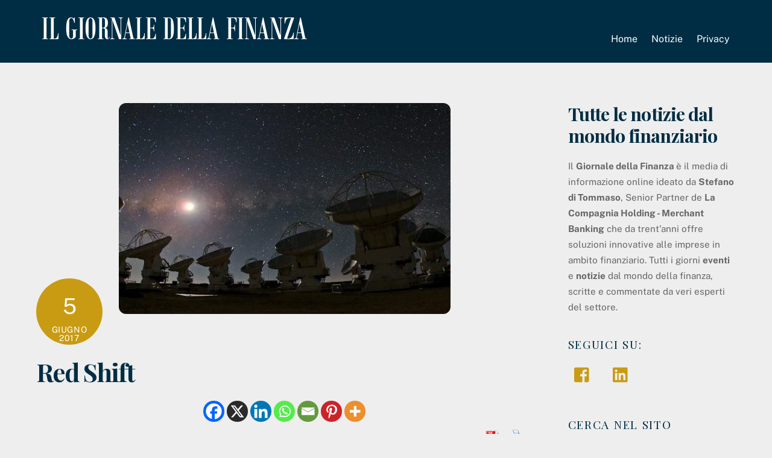

--- FILE ---
content_type: text/html; charset=UTF-8
request_url: https://giornaledellafinanza.it/2017/06/05/red-shift/
body_size: 34806
content:
<!DOCTYPE html>
<html dir="ltr" lang="it-IT" prefix="og: https://ogp.me/ns#">
<head>
        <meta charset="UTF-8">
        <meta name="viewport" content="width=device-width, initial-scale=1, minimum-scale=1">
        <style id="tb_inline_styles" data-no-optimize="1">.tb_animation_on{overflow-x:hidden}.themify_builder .wow{visibility:hidden;animation-fill-mode:both}[data-tf-animation]{will-change:transform,opacity,visibility}.themify_builder .tf_lax_done{transition-duration:.8s;transition-timing-function:cubic-bezier(.165,.84,.44,1)}[data-sticky-active].tb_sticky_scroll_active{z-index:1}[data-sticky-active].tb_sticky_scroll_active .hide-on-stick{display:none}@media(min-width:1025px){.hide-desktop{width:0!important;height:0!important;padding:0!important;visibility:hidden!important;margin:0!important;display:table-column!important;background:0!important;content-visibility:hidden;overflow:hidden!important}}@media(min-width:769px) and (max-width:1024px){.hide-tablet_landscape{width:0!important;height:0!important;padding:0!important;visibility:hidden!important;margin:0!important;display:table-column!important;background:0!important;content-visibility:hidden;overflow:hidden!important}}@media(min-width:481px) and (max-width:768px){.hide-tablet{width:0!important;height:0!important;padding:0!important;visibility:hidden!important;margin:0!important;display:table-column!important;background:0!important;content-visibility:hidden;overflow:hidden!important}}@media(max-width:480px){.hide-mobile{width:0!important;height:0!important;padding:0!important;visibility:hidden!important;margin:0!important;display:table-column!important;background:0!important;content-visibility:hidden;overflow:hidden!important}}@media(max-width:768px){div.module-gallery-grid{--galn:var(--galt)}}@media(max-width:480px){
                .themify_map.tf_map_loaded{width:100%!important}
                .ui.builder_button,.ui.nav li a{padding:.525em 1.15em}
                .fullheight>.row_inner:not(.tb_col_count_1){min-height:0}
                div.module-gallery-grid{--galn:var(--galm);gap:8px}
            }</style><noscript><style>.themify_builder .wow,.wow .tf_lazy{visibility:visible!important}</style></noscript>            <style id="tf_lazy_style" data-no-optimize="1">
                .tf_svg_lazy{
                    content-visibility:auto;
                    background-size:100% 25%!important;
                    background-repeat:no-repeat!important;
                    background-position:0 0, 0 33.4%,0 66.6%,0 100%!important;
                    transition:filter .3s linear!important;
                    filter:blur(25px)!important;                    transform:translateZ(0)
                }
                .tf_svg_lazy_loaded{
                    filter:blur(0)!important
                }
                [data-lazy]:is(.module,.module_row:not(.tb_first)),.module[data-lazy] .ui,.module_row[data-lazy]:not(.tb_first):is(>.row_inner,.module_column[data-lazy],.module_subrow[data-lazy]){
                    background-image:none!important
                }
            </style>
            <noscript>
                <style>
                    .tf_svg_lazy{
                        display:none!important
                    }
                </style>
            </noscript>
                    <style id="tf_lazy_common" data-no-optimize="1">
                        img{
                max-width:100%;
                height:auto
            }
                                    :where(.tf_in_flx,.tf_flx){display:inline-flex;flex-wrap:wrap;place-items:center}
            .tf_fa,:is(em,i) tf-lottie{display:inline-block;vertical-align:middle}:is(em,i) tf-lottie{width:1.5em;height:1.5em}.tf_fa{width:1em;height:1em;stroke-width:0;stroke:currentColor;overflow:visible;fill:currentColor;pointer-events:none;text-rendering:optimizeSpeed;buffered-rendering:static}#tf_svg symbol{overflow:visible}:where(.tf_lazy){position:relative;visibility:visible;display:block;opacity:.3}.wow .tf_lazy:not(.tf_swiper-slide){visibility:hidden;opacity:1}div.tf_audio_lazy audio{visibility:hidden;height:0;display:inline}.mejs-container{visibility:visible}.tf_iframe_lazy{transition:opacity .3s ease-in-out;min-height:10px}:where(.tf_flx),.tf_swiper-wrapper{display:flex}.tf_swiper-slide{flex-shrink:0;opacity:0;width:100%;height:100%}.tf_swiper-wrapper>br,.tf_lazy.tf_swiper-wrapper .tf_lazy:after,.tf_lazy.tf_swiper-wrapper .tf_lazy:before{display:none}.tf_lazy:after,.tf_lazy:before{content:'';display:inline-block;position:absolute;width:10px!important;height:10px!important;margin:0 3px;top:50%!important;inset-inline:auto 50%!important;border-radius:100%;background-color:currentColor;visibility:visible;animation:tf-hrz-loader infinite .75s cubic-bezier(.2,.68,.18,1.08)}.tf_lazy:after{width:6px!important;height:6px!important;inset-inline:50% auto!important;margin-top:3px;animation-delay:-.4s}@keyframes tf-hrz-loader{0%,100%{transform:scale(1);opacity:1}50%{transform:scale(.1);opacity:.6}}.tf_lazy_lightbox{position:fixed;background:rgba(11,11,11,.8);color:#ccc;top:0;left:0;display:flex;align-items:center;justify-content:center;z-index:999}.tf_lazy_lightbox .tf_lazy:after,.tf_lazy_lightbox .tf_lazy:before{background:#fff}.tf_vd_lazy,tf-lottie{display:flex;flex-wrap:wrap}tf-lottie{aspect-ratio:1.777}.tf_w.tf_vd_lazy video{width:100%;height:auto;position:static;object-fit:cover}
        </style>
        <link type="image/png" href="https://giornaledellafinanza.it/wp-content/uploads/2017/02/favicon.png" rel="apple-touch-icon" /><link type="image/png" href="https://giornaledellafinanza.it/wp-content/uploads/2017/02/favicon.png" rel="icon" /><title>Red Shift | Il giornale della finanza</title>
	<style>img:is([sizes="auto" i], [sizes^="auto," i]) { contain-intrinsic-size: 3000px 1500px }</style>
	
		<!-- All in One SEO Pro 4.9.2 - aioseo.com -->
	<meta name="description" content="Potrebbe essere arrivato il momento di osservare i mercati finanziari attraverso un diverso metodo, dal momento che quello tradizionale con il quale interpretiamo i risultati dell&#039;analisi &quot;fondamentale&quot; basandola sull&#039;andamento delle principali variabili macroeconomiche, ci fornisce invece un quadro assai contraddittorio, che sinora è stato capace di ingannare la maggior parte degli analisti finanziari. IL" />
	<meta name="robots" content="max-image-preview:large" />
	<meta name="author" content="elog"/>
	<meta name="keywords" content="trump,#america,#asia,#azioni,#banche,#banche centrali,#bolla speculativa,#borsa,#cosmologia,#crisi di borsa,#demografia,#economia digitale,#europa,#fisica quantistica,#geopolitica,#mercati finanziari,#quantum leap,#reddito fisso,#titoli,#usa,#valutazioni,#wall street,economia,finanza" />
	<link rel="canonical" href="https://ilgiornaledellafinanza.it/2017/06/05/red-shift/" />
	<meta name="generator" content="All in One SEO Pro (AIOSEO) 4.9.2" />

		<!-- Google tag (gtag.js) --> <script async src="https://www.googletagmanager.com/gtag/js?id=G-65Z62EHYSP"></script> <script> window.dataLayer = window.dataLayer || []; function gtag(){dataLayer.push(arguments);} gtag('js', new Date()); gtag('config', 'G-65Z62EHYSP'); </script>
		<meta property="og:locale" content="it_IT" />
		<meta property="og:site_name" content="Il giornale della finanza" />
		<meta property="og:type" content="article" />
		<meta property="og:title" content="Red Shift | Il giornale della finanza" />
		<meta property="og:description" content="Potrebbe essere arrivato il momento di osservare i mercati finanziari attraverso un diverso metodo, dal momento che quello tradizionale con il quale interpretiamo i risultati dell&#039;analisi &quot;fondamentale&quot; basandola sull&#039;andamento delle principali variabili macroeconomiche, ci fornisce invece un quadro assai contraddittorio, che sinora è stato capace di ingannare la maggior parte degli analisti finanziari. IL" />
		<meta property="og:url" content="https://ilgiornaledellafinanza.it/2017/06/05/red-shift/" />
		<meta property="og:image" content="https://ilgiornaledellafinanza.it/wp-content/uploads/2017/06/shift1.jpg" />
		<meta property="og:image:secure_url" content="https://ilgiornaledellafinanza.it/wp-content/uploads/2017/06/shift1.jpg" />
		<meta property="og:image:width" content="1200" />
		<meta property="og:image:height" content="450" />
		<meta property="article:published_time" content="2017-06-05T08:28:29+00:00" />
		<meta property="article:modified_time" content="2025-03-06T17:38:43+00:00" />
		<meta name="twitter:card" content="summary" />
		<meta name="twitter:title" content="Red Shift | Il giornale della finanza" />
		<meta name="twitter:description" content="Potrebbe essere arrivato il momento di osservare i mercati finanziari attraverso un diverso metodo, dal momento che quello tradizionale con il quale interpretiamo i risultati dell&#039;analisi &quot;fondamentale&quot; basandola sull&#039;andamento delle principali variabili macroeconomiche, ci fornisce invece un quadro assai contraddittorio, che sinora è stato capace di ingannare la maggior parte degli analisti finanziari. IL" />
		<meta name="twitter:image" content="https://ilgiornaledellafinanza.it/wp-content/uploads/2017/06/shift1.jpg" />
		<script type="application/ld+json" class="aioseo-schema">
			{"@context":"https:\/\/schema.org","@graph":[{"@type":"Article","@id":"https:\/\/ilgiornaledellafinanza.it\/2017\/06\/05\/red-shift\/#article","name":"Red Shift | Il giornale della finanza","headline":"Red Shift","author":{"@id":"https:\/\/ilgiornaledellafinanza.it\/author\/elog\/#author"},"publisher":{"@id":"https:\/\/ilgiornaledellafinanza.it\/#organization"},"image":{"@type":"ImageObject","url":"https:\/\/ilgiornaledellafinanza.it\/wp-content\/uploads\/2017\/06\/shift1.jpg","width":1200,"height":450},"datePublished":"2017-06-05T09:28:29+01:00","dateModified":"2025-03-06T18:38:43+01:00","inLanguage":"it-IT","mainEntityOfPage":{"@id":"https:\/\/ilgiornaledellafinanza.it\/2017\/06\/05\/red-shift\/#webpage"},"isPartOf":{"@id":"https:\/\/ilgiornaledellafinanza.it\/2017\/06\/05\/red-shift\/#webpage"},"articleSection":"Notizie, \"Trump, #america, #asia, #azioni, #banche, #banche centrali, #bolla speculativa, #borsa, #cosmologia, #crisi di borsa, #demografia, #economia digitale, #europa, #fisica quantistica, #geopolitica, #mercati finanziari, #quantum leap, #reddito fisso, #titoli, #usa, #valutazioni, #wall street, ECONOMIA, finanza"},{"@type":"BreadcrumbList","@id":"https:\/\/ilgiornaledellafinanza.it\/2017\/06\/05\/red-shift\/#breadcrumblist","itemListElement":[{"@type":"ListItem","@id":"https:\/\/ilgiornaledellafinanza.it#listItem","position":1,"name":"Home","item":"https:\/\/ilgiornaledellafinanza.it","nextItem":{"@type":"ListItem","@id":"https:\/\/ilgiornaledellafinanza.it\/category\/notizie\/#listItem","name":"Notizie"}},{"@type":"ListItem","@id":"https:\/\/ilgiornaledellafinanza.it\/category\/notizie\/#listItem","position":2,"name":"Notizie","item":"https:\/\/ilgiornaledellafinanza.it\/category\/notizie\/","nextItem":{"@type":"ListItem","@id":"https:\/\/ilgiornaledellafinanza.it\/2017\/06\/05\/red-shift\/#listItem","name":"Red Shift"},"previousItem":{"@type":"ListItem","@id":"https:\/\/ilgiornaledellafinanza.it#listItem","name":"Home"}},{"@type":"ListItem","@id":"https:\/\/ilgiornaledellafinanza.it\/2017\/06\/05\/red-shift\/#listItem","position":3,"name":"Red Shift","previousItem":{"@type":"ListItem","@id":"https:\/\/ilgiornaledellafinanza.it\/category\/notizie\/#listItem","name":"Notizie"}}]},{"@type":"Organization","@id":"https:\/\/ilgiornaledellafinanza.it\/#organization","name":"Il giornale della finanza","description":"Media di informazione online ideato da Stefano Di Tommaso, Senior Partner de La Compagnia Holding - Merchant Bank","url":"https:\/\/ilgiornaledellafinanza.it\/","logo":{"@type":"ImageObject","url":"https:\/\/ilgiornaledellafinanza.it\/wp-content\/uploads\/2017\/02\/logo_gdf_responsive.png","@id":"https:\/\/ilgiornaledellafinanza.it\/2017\/06\/05\/red-shift\/#organizationLogo","width":300,"height":33},"image":{"@id":"https:\/\/ilgiornaledellafinanza.it\/2017\/06\/05\/red-shift\/#organizationLogo"}},{"@type":"Person","@id":"https:\/\/ilgiornaledellafinanza.it\/author\/elog\/#author","url":"https:\/\/ilgiornaledellafinanza.it\/author\/elog\/","name":"elog","image":{"@type":"ImageObject","@id":"https:\/\/ilgiornaledellafinanza.it\/2017\/06\/05\/red-shift\/#authorImage","url":"https:\/\/secure.gravatar.com\/avatar\/9cdb0cdf0b44147047961fb6c9757b40b63aea9836a6d52d51cc106fccc1e05b?s=96&d=mm&r=g","width":96,"height":96,"caption":"elog"}},{"@type":"WebPage","@id":"https:\/\/ilgiornaledellafinanza.it\/2017\/06\/05\/red-shift\/#webpage","url":"https:\/\/ilgiornaledellafinanza.it\/2017\/06\/05\/red-shift\/","name":"Red Shift | Il giornale della finanza","description":"Potrebbe essere arrivato il momento di osservare i mercati finanziari attraverso un diverso metodo, dal momento che quello tradizionale con il quale interpretiamo i risultati dell'analisi \"fondamentale\" basandola sull'andamento delle principali variabili macroeconomiche, ci fornisce invece un quadro assai contraddittorio, che sinora \u00e8 stato capace di ingannare la maggior parte degli analisti finanziari. IL","inLanguage":"it-IT","isPartOf":{"@id":"https:\/\/ilgiornaledellafinanza.it\/#website"},"breadcrumb":{"@id":"https:\/\/ilgiornaledellafinanza.it\/2017\/06\/05\/red-shift\/#breadcrumblist"},"author":{"@id":"https:\/\/ilgiornaledellafinanza.it\/author\/elog\/#author"},"creator":{"@id":"https:\/\/ilgiornaledellafinanza.it\/author\/elog\/#author"},"image":{"@type":"ImageObject","url":"https:\/\/ilgiornaledellafinanza.it\/wp-content\/uploads\/2017\/06\/shift1.jpg","@id":"https:\/\/ilgiornaledellafinanza.it\/2017\/06\/05\/red-shift\/#mainImage","width":1200,"height":450},"primaryImageOfPage":{"@id":"https:\/\/ilgiornaledellafinanza.it\/2017\/06\/05\/red-shift\/#mainImage"},"datePublished":"2017-06-05T09:28:29+01:00","dateModified":"2025-03-06T18:38:43+01:00"},{"@type":"WebSite","@id":"https:\/\/ilgiornaledellafinanza.it\/#website","url":"https:\/\/ilgiornaledellafinanza.it\/","name":"Il giornale della finanza","description":"Media di informazione online ideato da Stefano Di Tommaso, Senior Partner de La Compagnia Holding - Merchant Bank","inLanguage":"it-IT","publisher":{"@id":"https:\/\/ilgiornaledellafinanza.it\/#organization"}}]}
		</script>
		<!-- All in One SEO Pro -->

<link rel="alternate" type="application/rss+xml" title="Il giornale della finanza &raquo; Feed" href="https://ilgiornaledellafinanza.it/feed/" />
<link rel="alternate" type="application/rss+xml" title="Il giornale della finanza &raquo; Feed dei commenti" href="https://ilgiornaledellafinanza.it/comments/feed/" />
<link rel="preload" href="https://ilgiornaledellafinanza.it/wp-content/plugins/all-in-one-seo-pack-pro/dist/Pro/assets/css/table-of-contents/global.e90f6d47.css?ver=4.9.2" as="style"><link rel='stylesheet' id='aioseo/css/src/vue/standalone/blocks/table-of-contents/global.scss-css' href='https://ilgiornaledellafinanza.it/wp-content/plugins/all-in-one-seo-pack-pro/dist/Pro/assets/css/table-of-contents/global.e90f6d47.css?ver=4.9.2' media='all' />
<link rel="preload" href="https://ilgiornaledellafinanza.it/wp-content/plugins/all-in-one-seo-pack-pro/dist/Pro/assets/css/recipe/global.67a3275f.css?ver=4.9.2" as="style"><link rel='stylesheet' id='aioseo/css/src/vue/standalone/blocks/pro/recipe/global.scss-css' href='https://ilgiornaledellafinanza.it/wp-content/plugins/all-in-one-seo-pack-pro/dist/Pro/assets/css/recipe/global.67a3275f.css?ver=4.9.2' media='all' />
<link rel="preload" href="https://ilgiornaledellafinanza.it/wp-content/plugins/all-in-one-seo-pack-pro/dist/Pro/assets/css/product/global.61066cfb.css?ver=4.9.2" as="style"><link rel='stylesheet' id='aioseo/css/src/vue/standalone/blocks/pro/product/global.scss-css' href='https://ilgiornaledellafinanza.it/wp-content/plugins/all-in-one-seo-pack-pro/dist/Pro/assets/css/product/global.61066cfb.css?ver=4.9.2' media='all' />
<style id='global-styles-inline-css'>
:root{--wp--preset--aspect-ratio--square: 1;--wp--preset--aspect-ratio--4-3: 4/3;--wp--preset--aspect-ratio--3-4: 3/4;--wp--preset--aspect-ratio--3-2: 3/2;--wp--preset--aspect-ratio--2-3: 2/3;--wp--preset--aspect-ratio--16-9: 16/9;--wp--preset--aspect-ratio--9-16: 9/16;--wp--preset--color--black: #000000;--wp--preset--color--cyan-bluish-gray: #abb8c3;--wp--preset--color--white: #ffffff;--wp--preset--color--pale-pink: #f78da7;--wp--preset--color--vivid-red: #cf2e2e;--wp--preset--color--luminous-vivid-orange: #ff6900;--wp--preset--color--luminous-vivid-amber: #fcb900;--wp--preset--color--light-green-cyan: #7bdcb5;--wp--preset--color--vivid-green-cyan: #00d084;--wp--preset--color--pale-cyan-blue: #8ed1fc;--wp--preset--color--vivid-cyan-blue: #0693e3;--wp--preset--color--vivid-purple: #9b51e0;--wp--preset--gradient--vivid-cyan-blue-to-vivid-purple: linear-gradient(135deg,rgba(6,147,227,1) 0%,rgb(155,81,224) 100%);--wp--preset--gradient--light-green-cyan-to-vivid-green-cyan: linear-gradient(135deg,rgb(122,220,180) 0%,rgb(0,208,130) 100%);--wp--preset--gradient--luminous-vivid-amber-to-luminous-vivid-orange: linear-gradient(135deg,rgba(252,185,0,1) 0%,rgba(255,105,0,1) 100%);--wp--preset--gradient--luminous-vivid-orange-to-vivid-red: linear-gradient(135deg,rgba(255,105,0,1) 0%,rgb(207,46,46) 100%);--wp--preset--gradient--very-light-gray-to-cyan-bluish-gray: linear-gradient(135deg,rgb(238,238,238) 0%,rgb(169,184,195) 100%);--wp--preset--gradient--cool-to-warm-spectrum: linear-gradient(135deg,rgb(74,234,220) 0%,rgb(151,120,209) 20%,rgb(207,42,186) 40%,rgb(238,44,130) 60%,rgb(251,105,98) 80%,rgb(254,248,76) 100%);--wp--preset--gradient--blush-light-purple: linear-gradient(135deg,rgb(255,206,236) 0%,rgb(152,150,240) 100%);--wp--preset--gradient--blush-bordeaux: linear-gradient(135deg,rgb(254,205,165) 0%,rgb(254,45,45) 50%,rgb(107,0,62) 100%);--wp--preset--gradient--luminous-dusk: linear-gradient(135deg,rgb(255,203,112) 0%,rgb(199,81,192) 50%,rgb(65,88,208) 100%);--wp--preset--gradient--pale-ocean: linear-gradient(135deg,rgb(255,245,203) 0%,rgb(182,227,212) 50%,rgb(51,167,181) 100%);--wp--preset--gradient--electric-grass: linear-gradient(135deg,rgb(202,248,128) 0%,rgb(113,206,126) 100%);--wp--preset--gradient--midnight: linear-gradient(135deg,rgb(2,3,129) 0%,rgb(40,116,252) 100%);--wp--preset--font-size--small: 13px;--wp--preset--font-size--medium: clamp(14px, 0.875rem + ((1vw - 3.2px) * 0.469), 20px);--wp--preset--font-size--large: clamp(22.041px, 1.378rem + ((1vw - 3.2px) * 1.091), 36px);--wp--preset--font-size--x-large: clamp(25.014px, 1.563rem + ((1vw - 3.2px) * 1.327), 42px);--wp--preset--font-family--system-font: -apple-system,BlinkMacSystemFont,"Segoe UI",Roboto,Oxygen-Sans,Ubuntu,Cantarell,"Helvetica Neue",sans-serif;--wp--preset--spacing--20: 0.44rem;--wp--preset--spacing--30: 0.67rem;--wp--preset--spacing--40: 1rem;--wp--preset--spacing--50: 1.5rem;--wp--preset--spacing--60: 2.25rem;--wp--preset--spacing--70: 3.38rem;--wp--preset--spacing--80: 5.06rem;--wp--preset--shadow--natural: 6px 6px 9px rgba(0, 0, 0, 0.2);--wp--preset--shadow--deep: 12px 12px 50px rgba(0, 0, 0, 0.4);--wp--preset--shadow--sharp: 6px 6px 0px rgba(0, 0, 0, 0.2);--wp--preset--shadow--outlined: 6px 6px 0px -3px rgba(255, 255, 255, 1), 6px 6px rgba(0, 0, 0, 1);--wp--preset--shadow--crisp: 6px 6px 0px rgba(0, 0, 0, 1);}:where(body) { margin: 0; }.wp-site-blocks > .alignleft { float: left; margin-right: 2em; }.wp-site-blocks > .alignright { float: right; margin-left: 2em; }.wp-site-blocks > .aligncenter { justify-content: center; margin-left: auto; margin-right: auto; }:where(.wp-site-blocks) > * { margin-block-start: 24px; margin-block-end: 0; }:where(.wp-site-blocks) > :first-child { margin-block-start: 0; }:where(.wp-site-blocks) > :last-child { margin-block-end: 0; }:root { --wp--style--block-gap: 24px; }:root :where(.is-layout-flow) > :first-child{margin-block-start: 0;}:root :where(.is-layout-flow) > :last-child{margin-block-end: 0;}:root :where(.is-layout-flow) > *{margin-block-start: 24px;margin-block-end: 0;}:root :where(.is-layout-constrained) > :first-child{margin-block-start: 0;}:root :where(.is-layout-constrained) > :last-child{margin-block-end: 0;}:root :where(.is-layout-constrained) > *{margin-block-start: 24px;margin-block-end: 0;}:root :where(.is-layout-flex){gap: 24px;}:root :where(.is-layout-grid){gap: 24px;}.is-layout-flow > .alignleft{float: left;margin-inline-start: 0;margin-inline-end: 2em;}.is-layout-flow > .alignright{float: right;margin-inline-start: 2em;margin-inline-end: 0;}.is-layout-flow > .aligncenter{margin-left: auto !important;margin-right: auto !important;}.is-layout-constrained > .alignleft{float: left;margin-inline-start: 0;margin-inline-end: 2em;}.is-layout-constrained > .alignright{float: right;margin-inline-start: 2em;margin-inline-end: 0;}.is-layout-constrained > .aligncenter{margin-left: auto !important;margin-right: auto !important;}.is-layout-constrained > :where(:not(.alignleft):not(.alignright):not(.alignfull)){margin-left: auto !important;margin-right: auto !important;}body .is-layout-flex{display: flex;}.is-layout-flex{flex-wrap: wrap;align-items: center;}.is-layout-flex > :is(*, div){margin: 0;}body .is-layout-grid{display: grid;}.is-layout-grid > :is(*, div){margin: 0;}body{font-family: var(--wp--preset--font-family--system-font);font-size: var(--wp--preset--font-size--medium);line-height: 1.6;padding-top: 0px;padding-right: 0px;padding-bottom: 0px;padding-left: 0px;}a:where(:not(.wp-element-button)){text-decoration: underline;}:root :where(.wp-element-button, .wp-block-button__link){background-color: #32373c;border-width: 0;color: #fff;font-family: inherit;font-size: inherit;line-height: inherit;padding: calc(0.667em + 2px) calc(1.333em + 2px);text-decoration: none;}.has-black-color{color: var(--wp--preset--color--black) !important;}.has-cyan-bluish-gray-color{color: var(--wp--preset--color--cyan-bluish-gray) !important;}.has-white-color{color: var(--wp--preset--color--white) !important;}.has-pale-pink-color{color: var(--wp--preset--color--pale-pink) !important;}.has-vivid-red-color{color: var(--wp--preset--color--vivid-red) !important;}.has-luminous-vivid-orange-color{color: var(--wp--preset--color--luminous-vivid-orange) !important;}.has-luminous-vivid-amber-color{color: var(--wp--preset--color--luminous-vivid-amber) !important;}.has-light-green-cyan-color{color: var(--wp--preset--color--light-green-cyan) !important;}.has-vivid-green-cyan-color{color: var(--wp--preset--color--vivid-green-cyan) !important;}.has-pale-cyan-blue-color{color: var(--wp--preset--color--pale-cyan-blue) !important;}.has-vivid-cyan-blue-color{color: var(--wp--preset--color--vivid-cyan-blue) !important;}.has-vivid-purple-color{color: var(--wp--preset--color--vivid-purple) !important;}.has-black-background-color{background-color: var(--wp--preset--color--black) !important;}.has-cyan-bluish-gray-background-color{background-color: var(--wp--preset--color--cyan-bluish-gray) !important;}.has-white-background-color{background-color: var(--wp--preset--color--white) !important;}.has-pale-pink-background-color{background-color: var(--wp--preset--color--pale-pink) !important;}.has-vivid-red-background-color{background-color: var(--wp--preset--color--vivid-red) !important;}.has-luminous-vivid-orange-background-color{background-color: var(--wp--preset--color--luminous-vivid-orange) !important;}.has-luminous-vivid-amber-background-color{background-color: var(--wp--preset--color--luminous-vivid-amber) !important;}.has-light-green-cyan-background-color{background-color: var(--wp--preset--color--light-green-cyan) !important;}.has-vivid-green-cyan-background-color{background-color: var(--wp--preset--color--vivid-green-cyan) !important;}.has-pale-cyan-blue-background-color{background-color: var(--wp--preset--color--pale-cyan-blue) !important;}.has-vivid-cyan-blue-background-color{background-color: var(--wp--preset--color--vivid-cyan-blue) !important;}.has-vivid-purple-background-color{background-color: var(--wp--preset--color--vivid-purple) !important;}.has-black-border-color{border-color: var(--wp--preset--color--black) !important;}.has-cyan-bluish-gray-border-color{border-color: var(--wp--preset--color--cyan-bluish-gray) !important;}.has-white-border-color{border-color: var(--wp--preset--color--white) !important;}.has-pale-pink-border-color{border-color: var(--wp--preset--color--pale-pink) !important;}.has-vivid-red-border-color{border-color: var(--wp--preset--color--vivid-red) !important;}.has-luminous-vivid-orange-border-color{border-color: var(--wp--preset--color--luminous-vivid-orange) !important;}.has-luminous-vivid-amber-border-color{border-color: var(--wp--preset--color--luminous-vivid-amber) !important;}.has-light-green-cyan-border-color{border-color: var(--wp--preset--color--light-green-cyan) !important;}.has-vivid-green-cyan-border-color{border-color: var(--wp--preset--color--vivid-green-cyan) !important;}.has-pale-cyan-blue-border-color{border-color: var(--wp--preset--color--pale-cyan-blue) !important;}.has-vivid-cyan-blue-border-color{border-color: var(--wp--preset--color--vivid-cyan-blue) !important;}.has-vivid-purple-border-color{border-color: var(--wp--preset--color--vivid-purple) !important;}.has-vivid-cyan-blue-to-vivid-purple-gradient-background{background: var(--wp--preset--gradient--vivid-cyan-blue-to-vivid-purple) !important;}.has-light-green-cyan-to-vivid-green-cyan-gradient-background{background: var(--wp--preset--gradient--light-green-cyan-to-vivid-green-cyan) !important;}.has-luminous-vivid-amber-to-luminous-vivid-orange-gradient-background{background: var(--wp--preset--gradient--luminous-vivid-amber-to-luminous-vivid-orange) !important;}.has-luminous-vivid-orange-to-vivid-red-gradient-background{background: var(--wp--preset--gradient--luminous-vivid-orange-to-vivid-red) !important;}.has-very-light-gray-to-cyan-bluish-gray-gradient-background{background: var(--wp--preset--gradient--very-light-gray-to-cyan-bluish-gray) !important;}.has-cool-to-warm-spectrum-gradient-background{background: var(--wp--preset--gradient--cool-to-warm-spectrum) !important;}.has-blush-light-purple-gradient-background{background: var(--wp--preset--gradient--blush-light-purple) !important;}.has-blush-bordeaux-gradient-background{background: var(--wp--preset--gradient--blush-bordeaux) !important;}.has-luminous-dusk-gradient-background{background: var(--wp--preset--gradient--luminous-dusk) !important;}.has-pale-ocean-gradient-background{background: var(--wp--preset--gradient--pale-ocean) !important;}.has-electric-grass-gradient-background{background: var(--wp--preset--gradient--electric-grass) !important;}.has-midnight-gradient-background{background: var(--wp--preset--gradient--midnight) !important;}.has-small-font-size{font-size: var(--wp--preset--font-size--small) !important;}.has-medium-font-size{font-size: var(--wp--preset--font-size--medium) !important;}.has-large-font-size{font-size: var(--wp--preset--font-size--large) !important;}.has-x-large-font-size{font-size: var(--wp--preset--font-size--x-large) !important;}.has-system-font-font-family{font-family: var(--wp--preset--font-family--system-font) !important;}
:root :where(.wp-block-pullquote){font-size: clamp(0.984em, 0.984rem + ((1vw - 0.2em) * 0.645), 1.5em);line-height: 1.6;}
</style>
<link rel="preload" href="https://ilgiornaledellafinanza.it/wp-content/plugins/contact-form-7/includes/css/styles.css?ver=6.1.3" as="style"><link rel='stylesheet' id='contact-form-7-css' href='https://ilgiornaledellafinanza.it/wp-content/plugins/contact-form-7/includes/css/styles.css?ver=6.1.3' media='all' />
<link rel="preload" href="https://ilgiornaledellafinanza.it/wp-content/plugins/pdf-print/css/frontend.css?ver=2.4.4" as="style"><link rel='stylesheet' id='pdfprnt_frontend-css' href='https://ilgiornaledellafinanza.it/wp-content/plugins/pdf-print/css/frontend.css?ver=2.4.4' media='all' />
<link rel="preload" href="https://ilgiornaledellafinanza.it/wp-content/plugins/sassy-social-share/public/css/sassy-social-share-public.css?ver=3.3.79" as="style"><link rel='stylesheet' id='heateor_sss_frontend_css-css' href='https://ilgiornaledellafinanza.it/wp-content/plugins/sassy-social-share/public/css/sassy-social-share-public.css?ver=3.3.79' media='all' />
<style id='heateor_sss_frontend_css-inline-css'>
.heateor_sss_button_instagram span.heateor_sss_svg,a.heateor_sss_instagram span.heateor_sss_svg{background:radial-gradient(circle at 30% 107%,#fdf497 0,#fdf497 5%,#fd5949 45%,#d6249f 60%,#285aeb 90%)}.heateor_sss_horizontal_sharing .heateor_sss_svg,.heateor_sss_standard_follow_icons_container .heateor_sss_svg{color:#fff;border-width:0px;border-style:solid;border-color:transparent}.heateor_sss_horizontal_sharing .heateorSssTCBackground{color:#666}.heateor_sss_horizontal_sharing span.heateor_sss_svg:hover,.heateor_sss_standard_follow_icons_container span.heateor_sss_svg:hover{border-color:transparent;}.heateor_sss_vertical_sharing span.heateor_sss_svg,.heateor_sss_floating_follow_icons_container span.heateor_sss_svg{color:#fff;border-width:0px;border-style:solid;border-color:transparent;}.heateor_sss_vertical_sharing .heateorSssTCBackground{color:#666;}.heateor_sss_vertical_sharing span.heateor_sss_svg:hover,.heateor_sss_floating_follow_icons_container span.heateor_sss_svg:hover{border-color:transparent;}@media screen and (max-width:783px) {.heateor_sss_vertical_sharing{display:none!important}}div.heateor_sss_sharing_title{text-align:center}div.heateor_sss_sharing_ul{width:100%;text-align:center;}div.heateor_sss_horizontal_sharing div.heateor_sss_sharing_ul a{float:none!important;display:inline-block;}
</style>
<script id="clickiocmp_tcf-js-before">
!function(){"use strict";function t(r){return t="function"==typeof Symbol&&"symbol"==typeof Symbol.iterator?function(t){return typeof t}:function(t){return t&&"function"==typeof Symbol&&t.constructor===Symbol&&t!==Symbol.prototype?"symbol":typeof t},t(r)}var r="undefined"!=typeof globalThis?globalThis:"undefined"!=typeof window?window:"undefined"!=typeof global?global:"undefined"!=typeof self?self:{};function n(t,r){return t(r={exports:{}},r.exports),r.exports}var e,o,i=function(t){return t&&t.Math===Math&&t},u=i("object"==typeof globalThis&&globalThis)||i("object"==typeof window&&window)||i("object"==typeof self&&self)||i("object"==typeof r&&r)||i("object"==typeof r&&r)||function(){return this}()||Function("return this")(),c=function(t){try{return!!t()}catch(t){return!0}},a=!c((function(){return 7!==Object.defineProperty({},1,{get:function(){return 7}})[1]})),f=!c((function(){var t=function(){}.bind();return"function"!=typeof t||t.hasOwnProperty("prototype")})),s=Function.prototype.call,l=f?s.bind(s):function(){return s.apply(s,arguments)},p={}.propertyIsEnumerable,y=Object.getOwnPropertyDescriptor,v={f:y&&!p.call({1:2},1)?function(t){var r=y(this,t);return!!r&&r.enumerable}:p},b=function(t,r){return{enumerable:!(1&t),configurable:!(2&t),writable:!(4&t),value:r}},g=Function.prototype,d=g.call,h=f&&g.bind.bind(d,d),m=f?h:function(t){return function(){return d.apply(t,arguments)}},S=m({}.toString),w=m("".slice),O=function(t){return w(S(t),8,-1)},j=Object,P=m("".split),T=c((function(){return!j("z").propertyIsEnumerable(0)}))?function(t){return"String"===O(t)?P(t,""):j(t)}:j,L=function(t){return null==t},A=TypeError,_=function(t){if(L(t))throw new A("Can't call method on "+t);return t},E=function(t){return T(_(t))},F="object"==typeof document&&document.all,I={all:F,IS_HTMLDDA:void 0===F&&void 0!==F},M=I.all,k=I.IS_HTMLDDA?function(t){return"function"==typeof t||t===M}:function(t){return"function"==typeof t},C=I.all,D=I.IS_HTMLDDA?function(t){return"object"==typeof t?null!==t:k(t)||t===C}:function(t){return"object"==typeof t?null!==t:k(t)},R=function(t,r){return arguments.length<2?(n=u[t],k(n)?n:void 0):u[t]&&u[t][r];var n},x=m({}.isPrototypeOf),N="undefined"!=typeof navigator&&String(navigator.userAgent)||"",G=u.process,V=u.Deno,z=G&&G.versions||V&&V.version,B=z&&z.v8;B&&(o=(e=B.split("."))[0]>0&&e[0]<4?1:+(e[0]+e[1])),!o&&N&&(!(e=N.match(/Edge\/(\d+)/))||e[1]>=74)&&(e=N.match(/Chrome\/(\d+)/))&&(o=+e[1]);var H=o,U=u.String,W=!!Object.getOwnPropertySymbols&&!c((function(){var t=Symbol("symbol detection");return!U(t)||!(Object(t)instanceof Symbol)||!Symbol.sham&&H&&H<41})),$=W&&!Symbol.sham&&"symbol"==typeof Symbol.iterator,J=Object,X=$?function(t){return"symbol"==typeof t}:function(t){var r=R("Symbol");return k(r)&&x(r.prototype,J(t))},Y=String,q=function(t){try{return Y(t)}catch(t){return"Object"}},K=TypeError,Q=function(t){if(k(t))return t;throw new K(q(t)+" is not a function")},Z=TypeError,tt=Object.defineProperty,rt=function(t,r){try{tt(u,t,{value:r,configurable:!0,writable:!0})}catch(n){u[t]=r}return r},nt="__core-js_shared__",et=u[nt]||rt(nt,{}),ot=n((function(t){(t.exports=function(t,r){return et[t]||(et[t]=void 0!==r?r:{})})("versions",[]).push({version:"3.33.3",mode:"global",copyright:"� 2014-2023 Denis Pushkarev (zloirock.ru)",license:"https://github.com/zloirock/core-js/blob/v3.33.3/LICENSE",source:"https://github.com/zloirock/core-js"})})),it=Object,ut=function(t){return it(_(t))},ct=m({}.hasOwnProperty),at=Object.hasOwn||function(t,r){return ct(ut(t),r)},ft=0,st=Math.random(),lt=m(1..toString),pt=function(t){return"Symbol("+(void 0===t?"":t)+")_"+lt(++ft+st,36)},yt=u.Symbol,vt=ot("wks"),bt=$?yt.for||yt:yt&&yt.withoutSetter||pt,gt=function(t){return at(vt,t)||(vt[t]=W&&at(yt,t)?yt[t]:bt("Symbol."+t)),vt[t]},dt=TypeError,ht=gt("toPrimitive"),mt=function(t){var r=function(t,r){if(!D(t)||X(t))return t;var n,e,o=(n=t[ht],L(n)?void 0:Q(n));if(o){if(void 0===r&&(r="default"),e=l(o,t,r),!D(e)||X(e))return e;throw new dt("Can't convert object to primitive value")}return void 0===r&&(r="number"),function(t,r){var n,e;if("string"===r&&k(n=t.toString)&&!D(e=l(n,t)))return e;if(k(n=t.valueOf)&&!D(e=l(n,t)))return e;if("string"!==r&&k(n=t.toString)&&!D(e=l(n,t)))return e;throw new Z("Can't convert object to primitive value")}(t,r)}(t,"string");return X(r)?r:r+""},St=u.document,wt=D(St)&&D(St.createElement),Ot=function(t){return wt?St.createElement(t):{}},jt=!a&&!c((function(){return 7!==Object.defineProperty(Ot("div"),"a",{get:function(){return 7}}).a})),Pt=Object.getOwnPropertyDescriptor,Tt={f:a?Pt:function(t,r){if(t=E(t),r=mt(r),jt)try{return Pt(t,r)}catch(t){}if(at(t,r))return b(!l(v.f,t,r),t[r])}},Lt=a&&c((function(){return 42!==Object.defineProperty((function(){}),"prototype",{value:42,writable:!1}).prototype})),At=String,_t=TypeError,Et=function(t){if(D(t))return t;throw new _t(At(t)+" is not an object")},Ft=TypeError,It=Object.defineProperty,Mt=Object.getOwnPropertyDescriptor,kt="enumerable",Ct="configurable",Dt="writable",Rt={f:a?Lt?function(t,r,n){if(Et(t),r=mt(r),Et(n),"function"==typeof t&&"prototype"===r&&"value"in n&&Dt in n&&!n[Dt]){var e=Mt(t,r);e&&e[Dt]&&(t[r]=n.value,n={configurable:Ct in n?n[Ct]:e[Ct],enumerable:kt in n?n[kt]:e[kt],writable:!1})}return It(t,r,n)}:It:function(t,r,n){if(Et(t),r=mt(r),Et(n),jt)try{return It(t,r,n)}catch(t){}if("get"in n||"set"in n)throw new Ft("Accessors not supported");return"value"in n&&(t[r]=n.value),t}},xt=a?function(t,r,n){return Rt.f(t,r,b(1,n))}:function(t,r,n){return t[r]=n,t},Nt=Function.prototype,Gt=a&&Object.getOwnPropertyDescriptor,Vt=at(Nt,"name"),zt={EXISTS:Vt,PROPER:Vt&&"something"===function(){}.name,CONFIGURABLE:Vt&&(!a||a&&Gt(Nt,"name").configurable)},Bt=m(Function.toString);k(et.inspectSource)||(et.inspectSource=function(t){return Bt(t)});var Ht,Ut,Wt,$t=et.inspectSource,Jt=u.WeakMap,Xt=k(Jt)&&/native code/.test(String(Jt)),Yt=ot("keys"),qt=function(t){return Yt[t]||(Yt[t]=pt(t))},Kt={},Qt="Object already initialized",Zt=u.TypeError,tr=u.WeakMap;if(Xt||et.state){var rr=et.state||(et.state=new tr);rr.get=rr.get,rr.has=rr.has,rr.set=rr.set,Ht=function(t,r){if(rr.has(t))throw new Zt(Qt);return r.facade=t,rr.set(t,r),r},Ut=function(t){return rr.get(t)||{}},Wt=function(t){return rr.has(t)}}else{var nr=qt("state");Kt[nr]=!0,Ht=function(t,r){if(at(t,nr))throw new Zt(Qt);return r.facade=t,xt(t,nr,r),r},Ut=function(t){return at(t,nr)?t[nr]:{}},Wt=function(t){return at(t,nr)}}var er={set:Ht,get:Ut,has:Wt,enforce:function(t){return Wt(t)?Ut(t):Ht(t,{})},getterFor:function(t){return function(r){var n;if(!D(r)||(n=Ut(r)).type!==t)throw new Zt("Incompatible receiver, "+t+" required");return n}}},or=n((function(t){var r=zt.CONFIGURABLE,n=er.enforce,e=er.get,o=String,i=Object.defineProperty,u=m("".slice),f=m("".replace),s=m([].join),l=a&&!c((function(){return 8!==i((function(){}),"length",{value:8}).length})),p=String(String).split("String"),y=t.exports=function(t,e,c){"Symbol("===u(o(e),0,7)&&(e="["+f(o(e),/^Symbol\(([^)]*)\)/,"$1")+"]"),c&&c.getter&&(e="get "+e),c&&c.setter&&(e="set "+e),(!at(t,"name")||r&&t.name!==e)&&(a?i(t,"name",{value:e,configurable:!0}):t.name=e),l&&c&&at(c,"arity")&&t.length!==c.arity&&i(t,"length",{value:c.arity});try{c&&at(c,"constructor")&&c.constructor?a&&i(t,"prototype",{writable:!1}):t.prototype&&(t.prototype=void 0)}catch(t){}var y=n(t);return at(y,"source")||(y.source=s(p,"string"==typeof e?e:"")),t};Function.prototype.toString=y((function(){return k(this)&&e(this).source||$t(this)}),"toString")})),ir=function(t,r,n,e){e||(e={});var o=e.enumerable,i=void 0!==e.name?e.name:r;if(k(n)&&or(n,i,e),e.global)o?t[r]=n:rt(r,n);else{try{e.unsafe?t[r]&&(o=!0):delete t[r]}catch(t){}o?t[r]=n:Rt.f(t,r,{value:n,enumerable:!1,configurable:!e.nonConfigurable,writable:!e.nonWritable})}return t},ur=Math.ceil,cr=Math.floor,ar=Math.trunc||function(t){var r=+t;return(r>0?cr:ur)(r)},fr=function(t){var r=+t;return r!=r||0===r?0:ar(r)},sr=Math.max,lr=Math.min,pr=function(t,r){var n=fr(t);return n<0?sr(n+r,0):lr(n,r)},yr=Math.min,vr=function(t){return(r=t.length)>0?yr(fr(r),9007199254740991):0;var r},br=function(t){return function(r,n,e){var o,i=E(r),u=vr(i),c=pr(e,u);if(t&&n!=n){for(;u>c;)if((o=i[c++])!=o)return!0}else for(;u>c;c++)if((t||c in i)&&i[c]===n)return t||c||0;return!t&&-1}},gr=(br(!0),br(!1)),dr=m([].push),hr=function(t,r){var n,e=E(t),o=0,i=[];for(n in e)!at(Kt,n)&&at(e,n)&&dr(i,n);for(;r.length>o;)at(e,n=r[o++])&&(~gr(i,n)||dr(i,n));return i},mr=["constructor","hasOwnProperty","isPrototypeOf","propertyIsEnumerable","toLocaleString","toString","valueOf"],Sr=mr.concat("length","prototype"),wr={f:Object.getOwnPropertyNames||function(t){return hr(t,Sr)}},Or={f:Object.getOwnPropertySymbols},jr=m([].concat),Pr=R("Reflect","ownKeys")||function(t){var r=wr.f(Et(t)),n=Or.f;return n?jr(r,n(t)):r},Tr=function(t,r,n){for(var e=Pr(r),o=Rt.f,i=Tt.f,u=0;u<e.length;u++){var c=e[u];at(t,c)||n&&at(n,c)||o(t,c,i(r,c))}},Lr=/#|\.prototype\./,Ar=function(t,r){var n=Er[_r(t)];return n===Ir||n!==Fr&&(k(r)?c(r):!!r)},_r=Ar.normalize=function(t){return String(t).replace(Lr,".").toLowerCase()},Er=Ar.data={},Fr=Ar.NATIVE="N",Ir=Ar.POLYFILL="P",Mr=Ar,kr=Tt.f,Cr=function(t,r){var n,e,o,i,c,a=t.target,f=t.global,s=t.stat;if(n=f?u:s?u[a]||rt(a,{}):(u[a]||{}).prototype)for(e in r){if(i=r[e],o=t.dontCallGetSet?(c=kr(n,e))&&c.value:n[e],!Mr(f?e:a+(s?".":"#")+e,t.forced)&&void 0!==o){if(typeof i==typeof o)continue;Tr(i,o)}(t.sham||o&&o.sham)&&xt(i,"sham",!0),ir(n,e,i,t)}},Dr={};Dr[gt("toStringTag")]="z";var Rr,xr="[object z]"===String(Dr),Nr=gt("toStringTag"),Gr=Object,Vr="Arguments"===O(function(){return arguments}()),zr=xr?O:function(t){var r,n,e;return void 0===t?"Undefined":null===t?"Null":"string"==typeof(n=function(t,r){try{return t[r]}catch(t){}}(r=Gr(t),Nr))?n:Vr?O(r):"Object"===(e=O(r))&&k(r.callee)?"Arguments":e},Br=String,Hr=function(t){if("Symbol"===zr(t))throw new TypeError("Cannot convert a Symbol value to a string");return Br(t)},Ur=Object.keys||function(t){return hr(t,mr)},Wr=a&&!Lt?Object.defineProperties:function(t,r){Et(t);for(var n,e=E(r),o=Ur(r),i=o.length,u=0;i>u;)Rt.f(t,n=o[u++],e[n]);return t},$r={f:Wr},Jr=R("document","documentElement"),Xr="prototype",Yr="script",qr=qt("IE_PROTO"),Kr=function(){},Qr=function(t){return"<"+Yr+">"+t+"</"+Yr+">"},Zr=function(t){t.write(Qr("")),t.close();var r=t.parentWindow.Object;return t=null,r},tn=function(){try{Rr=new ActiveXObject("htmlfile")}catch(t){}var t,r,n;tn="undefined"!=typeof document?document.domain&&Rr?Zr(Rr):(r=Ot("iframe"),n="java"+Yr+":",r.style.display="none",Jr.appendChild(r),r.src=String(n),(t=r.contentWindow.document).open(),t.write(Qr("document.F=Object")),t.close(),t.F):Zr(Rr);for(var e=mr.length;e--;)delete tn[Xr][mr[e]];return tn()};Kt[qr]=!0;var rn=Object.create||function(t,r){var n;return null!==t?(Kr[Xr]=Et(t),n=new Kr,Kr[Xr]=null,n[qr]=t):n=tn(),void 0===r?n:$r.f(n,r)},nn=Array,en=Math.max,on=wr.f,un="object"==typeof window&&window&&Object.getOwnPropertyNames?Object.getOwnPropertyNames(window):[],cn={f:function(t){return un&&"Window"===O(t)?function(t){try{return on(t)}catch(t){return function(t,r,n){for(var e,o,i,u,c=vr(t),a=pr(void 0,c),f=pr(c,c),s=nn(en(f-a,0)),l=0;a<f;a++,l++)e=s,o=l,i=t[a],(u=mt(o))in e?Rt.f(e,u,b(0,i)):e[u]=i;return s.length=l,s}(un)}}(t):on(E(t))}},an=function(t,r,n){return n.get&&or(n.get,r,{getter:!0}),n.set&&or(n.set,r,{setter:!0}),Rt.f(t,r,n)},fn={f:gt},sn=u,ln=Rt.f,pn=function(t){var r=sn.Symbol||(sn.Symbol={});at(r,t)||ln(r,t,{value:fn.f(t)})},yn=Rt.f,vn=gt("toStringTag"),bn=function(t,r,n){t&&!n&&(t=t.prototype),t&&!at(t,vn)&&yn(t,vn,{configurable:!0,value:r})},gn=function(t){if("Function"===O(t))return m(t)},dn=gn(gn.bind),hn=Array.isArray||function(t){return"Array"===O(t)},mn=function(){},Sn=[],wn=R("Reflect","construct"),On=/^\s*(?:class|function)\b/,jn=m(On.exec),Pn=!On.test(mn),Tn=function(t){if(!k(t))return!1;try{return wn(mn,Sn,t),!0}catch(t){return!1}},Ln=function(t){if(!k(t))return!1;switch(zr(t)){case"AsyncFunction":case"GeneratorFunction":case"AsyncGeneratorFunction":return!1}try{return Pn||!!jn(On,$t(t))}catch(t){return!0}};Ln.sham=!0;var An=!wn||c((function(){var t;return Tn(Tn.call)||!Tn(Object)||!Tn((function(){t=!0}))||t}))?Ln:Tn,_n=gt("species"),En=Array,Fn=function(t,r){return new(function(t){var r;return hn(t)&&(r=t.constructor,(An(r)&&(r===En||hn(r.prototype))||D(r)&&null===(r=r[_n]))&&(r=void 0)),void 0===r?En:r}(t))(0===r?0:r)},In=m([].push),Mn=function(t){var r=1===t,n=2===t,e=3===t,o=4===t,i=6===t,u=7===t,c=5===t||i;return function(a,s,l,p){for(var y,v,b=ut(a),g=T(b),d=function(t,r){return Q(t),void 0===r?t:f?dn(t,r):function(){return t.apply(r,arguments)}}(s,l),h=vr(g),m=0,S=p||Fn,w=r?S(a,h):n||u?S(a,0):void 0;h>m;m++)if((c||m in g)&&(v=d(y=g[m],m,b),t))if(r)w[m]=v;else if(v)switch(t){case 3:return!0;case 5:return y;case 6:return m;case 2:In(w,y)}else switch(t){case 4:return!1;case 7:In(w,y)}return i?-1:e||o?o:w}},kn=[Mn(0),Mn(1),Mn(2),Mn(3),Mn(4),Mn(5),Mn(6),Mn(7)][0],Cn=qt("hidden"),Dn="Symbol",Rn="prototype",xn=er.set,Nn=er.getterFor(Dn),Gn=Object[Rn],Vn=u.Symbol,zn=Vn&&Vn[Rn],Bn=u.RangeError,Hn=u.TypeError,Un=u.QObject,Wn=Tt.f,$n=Rt.f,Jn=cn.f,Xn=v.f,Yn=m([].push),qn=ot("symbols"),Kn=ot("op-symbols"),Qn=ot("wks"),Zn=!Un||!Un[Rn]||!Un[Rn].findChild,te=function(t,r,n){var e=Wn(Gn,r);e&&delete Gn[r],$n(t,r,n),e&&t!==Gn&&$n(Gn,r,e)},re=a&&c((function(){return 7!==rn($n({},"a",{get:function(){return $n(this,"a",{value:7}).a}})).a}))?te:$n,ne=function(t,r){var n=qn[t]=rn(zn);return xn(n,{type:Dn,tag:t,description:r}),a||(n.description=r),n},ee=function(t,r,n){t===Gn&&ee(Kn,r,n),Et(t);var e=mt(r);return Et(n),at(qn,e)?(n.enumerable?(at(t,Cn)&&t[Cn][e]&&(t[Cn][e]=!1),n=rn(n,{enumerable:b(0,!1)})):(at(t,Cn)||$n(t,Cn,b(1,{})),t[Cn][e]=!0),re(t,e,n)):$n(t,e,n)},oe=function(t,r){Et(t);var n=E(r),e=Ur(n).concat(ae(n));return kn(e,(function(r){a&&!l(ie,n,r)||ee(t,r,n[r])})),t},ie=function(t){var r=mt(t),n=l(Xn,this,r);return!(this===Gn&&at(qn,r)&&!at(Kn,r))&&(!(n||!at(this,r)||!at(qn,r)||at(this,Cn)&&this[Cn][r])||n)},ue=function(t,r){var n=E(t),e=mt(r);if(n!==Gn||!at(qn,e)||at(Kn,e)){var o=Wn(n,e);return!o||!at(qn,e)||at(n,Cn)&&n[Cn][e]||(o.enumerable=!0),o}},ce=function(t){var r=Jn(E(t)),n=[];return kn(r,(function(t){at(qn,t)||at(Kt,t)||Yn(n,t)})),n},ae=function(t){var r=t===Gn,n=Jn(r?Kn:E(t)),e=[];return kn(n,(function(t){!at(qn,t)||r&&!at(Gn,t)||Yn(e,qn[t])})),e};W||(Vn=function(){if(x(zn,this))throw new Hn("Symbol is not a constructor");var t=arguments.length&&void 0!==arguments[0]?Hr(arguments[0]):void 0,r=pt(t),n=function(t){var e=void 0===this?u:this;e===Gn&&l(n,Kn,t),at(e,Cn)&&at(e[Cn],r)&&(e[Cn][r]=!1);var o=b(1,t);try{re(e,r,o)}catch(t){if(!(t instanceof Bn))throw t;te(e,r,o)}};return a&&Zn&&re(Gn,r,{configurable:!0,set:n}),ne(r,t)},zn=Vn[Rn],ir(zn,"toString",(function(){return Nn(this).tag})),ir(Vn,"withoutSetter",(function(t){return ne(pt(t),t)})),v.f=ie,Rt.f=ee,$r.f=oe,Tt.f=ue,wr.f=cn.f=ce,Or.f=ae,fn.f=function(t){return ne(gt(t),t)},a&&(an(zn,"description",{configurable:!0,get:function(){return Nn(this).description}}),ir(Gn,"propertyIsEnumerable",ie,{unsafe:!0}))),Cr({global:!0,constructor:!0,wrap:!0,forced:!W,sham:!W},{Symbol:Vn}),kn(Ur(Qn),(function(t){pn(t)})),Cr({target:Dn,stat:!0,forced:!W},{useSetter:function(){Zn=!0},useSimple:function(){Zn=!1}}),Cr({target:"Object",stat:!0,forced:!W,sham:!a},{create:function(t,r){return void 0===r?rn(t):oe(rn(t),r)},defineProperty:ee,defineProperties:oe,getOwnPropertyDescriptor:ue}),Cr({target:"Object",stat:!0,forced:!W},{getOwnPropertyNames:ce}),function(){var t=R("Symbol"),r=t&&t.prototype,n=r&&r.valueOf,e=gt("toPrimitive");r&&!r[e]&&ir(r,e,(function(t){return l(n,this)}),{arity:1})}(),bn(Vn,Dn),Kt[Cn]=!0;var fe=W&&!!Symbol.for&&!!Symbol.keyFor,se=ot("string-to-symbol-registry"),le=ot("symbol-to-string-registry");Cr({target:"Symbol",stat:!0,forced:!fe},{for:function(t){var r=Hr(t);if(at(se,r))return se[r];var n=R("Symbol")(r);return se[r]=n,le[n]=r,n}});var pe=ot("symbol-to-string-registry");Cr({target:"Symbol",stat:!0,forced:!fe},{keyFor:function(t){if(!X(t))throw new TypeError(q(t)+" is not a symbol");if(at(pe,t))return pe[t]}});var ye=Function.prototype,ve=ye.apply,be=ye.call,ge="object"==typeof Reflect&&Reflect.apply||(f?be.bind(ve):function(){return be.apply(ve,arguments)}),de=m([].slice),he=m([].push),me=String,Se=R("JSON","stringify"),we=m(/./.exec),Oe=m("".charAt),je=m("".charCodeAt),Pe=m("".replace),Te=m(1..toString),Le=/[\uD800-\uDFFF]/g,Ae=/^[\uD800-\uDBFF]$/,_e=/^[\uDC00-\uDFFF]$/,Ee=!W||c((function(){var t=R("Symbol")("stringify detection");return"[null]"!==Se([t])||"{}"!==Se({a:t})||"{}"!==Se(Object(t))})),Fe=c((function(){return'"\udf06\ud834"'!==Se("\uDF06\uD834")||'"\udead"'!==Se("\uDEAD")})),Ie=function(t,r){var n=de(arguments),e=function(t){if(k(t))return t;if(hn(t)){for(var r=t.length,n=[],e=0;e<r;e++){var o=t[e];"string"==typeof o?he(n,o):"number"!=typeof o&&"Number"!==O(o)&&"String"!==O(o)||he(n,Hr(o))}var i=n.length,u=!0;return function(t,r){if(u)return u=!1,r;if(hn(this))return r;for(var e=0;e<i;e++)if(n[e]===t)return r}}}(r);if(k(e)||void 0!==t&&!X(t))return n[1]=function(t,r){if(k(e)&&(r=l(e,this,me(t),r)),!X(r))return r},ge(Se,null,n)},Me=function(t,r,n){var e=Oe(n,r-1),o=Oe(n,r+1);return we(Ae,t)&&!we(_e,o)||we(_e,t)&&!we(Ae,e)?"\\u"+Te(je(t,0),16):t};Se&&Cr({target:"JSON",stat:!0,arity:3,forced:Ee||Fe},{stringify:function(t,r,n){var e=de(arguments),o=ge(Ee?Ie:Se,null,e);return Fe&&"string"==typeof o?Pe(o,Le,Me):o}});var ke=!W||c((function(){Or.f(1)}));Cr({target:"Object",stat:!0,forced:ke},{getOwnPropertySymbols:function(t){var r=Or.f;return r?r(ut(t)):[]}});var Ce=u.Symbol,De=Ce&&Ce.prototype;if(a&&k(Ce)&&(!("description"in De)||void 0!==Ce().description)){var Re={},xe=function(){var t=arguments.length<1||void 0===arguments[0]?void 0:Hr(arguments[0]),r=x(De,this)?new Ce(t):void 0===t?Ce():Ce(t);return""===t&&(Re[r]=!0),r};Tr(xe,Ce),xe.prototype=De,De.constructor=xe;var Ne="Symbol(description detection)"===String(Ce("description detection")),Ge=m(De.valueOf),Ve=m(De.toString),ze=/^Symbol\((.*)\)[^)]+$/,Be=m("".replace),He=m("".slice);an(De,"description",{configurable:!0,get:function(){var t=Ge(this);if(at(Re,t))return"";var r=Ve(t),n=Ne?He(r,7,-1):Be(r,ze,"$1");return""===n?void 0:n}}),Cr({global:!0,constructor:!0,forced:!0},{Symbol:xe})}var Ue=xr?{}.toString:function(){return"[object "+zr(this)+"]"};xr||ir(Object.prototype,"toString",Ue,{unsafe:!0}),pn("iterator");var We=Rt.f,$e=gt("unscopables"),Je=Array.prototype;void 0===Je[$e]&&We(Je,$e,{configurable:!0,value:rn(null)});var Xe,Ye,qe,Ke=function(t){Je[$e][t]=!0},Qe={},Ze=!c((function(){function t(){}return t.prototype.constructor=null,Object.getPrototypeOf(new t)!==t.prototype})),to=qt("IE_PROTO"),ro=Object,no=ro.prototype,eo=Ze?ro.getPrototypeOf:function(t){var r=ut(t);if(at(r,to))return r[to];var n=r.constructor;return k(n)&&r instanceof n?n.prototype:r instanceof ro?no:null},oo=gt("iterator"),io=!1;[].keys&&("next"in(qe=[].keys())?(Ye=eo(eo(qe)))!==Object.prototype&&(Xe=Ye):io=!0);var uo=!D(Xe)||c((function(){var t={};return Xe[oo].call(t)!==t}));uo&&(Xe={}),k(Xe[oo])||ir(Xe,oo,(function(){return this}));var co={IteratorPrototype:Xe,BUGGY_SAFARI_ITERATORS:io},ao=co.IteratorPrototype,fo=function(){return this},so=String,lo=TypeError,po=Object.setPrototypeOf||("__proto__"in{}?function(){var t,r=!1,n={};try{(t=function(t,r,n){try{return m(Q(Object.getOwnPropertyDescriptor(t,"__proto__").set))}catch(t){}}(Object.prototype))(n,[]),r=n instanceof Array}catch(t){}return function(n,e){return Et(n),function(t){if("object"==typeof t||k(t))return t;throw new lo("Can't set "+so(t)+" as a prototype")}(e),r?t(n,e):n.__proto__=e,n}}():void 0),yo=zt.PROPER,vo=zt.CONFIGURABLE,bo=co.IteratorPrototype,go=co.BUGGY_SAFARI_ITERATORS,ho=gt("iterator"),mo="keys",So="values",wo="entries",Oo=function(){return this},jo=function(t,r,n,e,o,i,u){!function(t,r,n,e){var o=r+" Iterator";t.prototype=rn(ao,{next:b(1,n)}),bn(t,o,!1),Qe[o]=fo}(n,r,e);var c,a,f,s=function(t){if(t===o&&d)return d;if(!go&&t&&t in v)return v[t];switch(t){case mo:case So:case wo:return function(){return new n(this,t)}}return function(){return new n(this)}},p=r+" Iterator",y=!1,v=t.prototype,g=v[ho]||v["@@iterator"]||o&&v[o],d=!go&&g||s(o),h="Array"===r&&v.entries||g;if(h&&(c=eo(h.call(new t)))!==Object.prototype&&c.next&&(eo(c)!==bo&&(po?po(c,bo):k(c[ho])||ir(c,ho,Oo)),bn(c,p,!0)),yo&&o===So&&g&&g.name!==So&&(vo?xt(v,"name",So):(y=!0,d=function(){return l(g,this)})),o)if(a={values:s(So),keys:i?d:s(mo),entries:s(wo)},u)for(f in a)(go||y||!(f in v))&&ir(v,f,a[f]);else Cr({target:r,proto:!0,forced:go||y},a);return v[ho]!==d&&ir(v,ho,d,{name:o}),Qe[r]=d,a},Po=function(t,r){return{value:t,done:r}},To=Rt.f,Lo="Array Iterator",Ao=er.set,_o=er.getterFor(Lo),Eo=jo(Array,"Array",(function(t,r){Ao(this,{type:Lo,target:E(t),index:0,kind:r})}),(function(){var t=_o(this),r=t.target,n=t.index++;if(!r||n>=r.length)return t.target=void 0,Po(void 0,!0);switch(t.kind){case"keys":return Po(n,!1);case"values":return Po(r[n],!1)}return Po([n,r[n]],!1)}),"values"),Fo=Qe.Arguments=Qe.Array;if(Ke("keys"),Ke("values"),Ke("entries"),a&&"values"!==Fo.name)try{To(Fo,"name",{value:"values"})}catch(t){}var Io=m("".charAt),Mo=m("".charCodeAt),ko=m("".slice),Co=function(t){return function(r,n){var e,o,i=Hr(_(r)),u=fr(n),c=i.length;return u<0||u>=c?t?"":void 0:(e=Mo(i,u))<55296||e>56319||u+1===c||(o=Mo(i,u+1))<56320||o>57343?t?Io(i,u):e:t?ko(i,u,u+2):o-56320+(e-55296<<10)+65536}},Do=(Co(!1),Co(!0)),Ro="String Iterator",xo=er.set,No=er.getterFor(Ro);jo(String,"String",(function(t){xo(this,{type:Ro,string:Hr(t),index:0})}),(function(){var t,r=No(this),n=r.string,e=r.index;return e>=n.length?Po(void 0,!0):(t=Do(n,e),r.index+=t.length,Po(t,!1))}));var Go={CSSRuleList:0,CSSStyleDeclaration:0,CSSValueList:0,ClientRectList:0,DOMRectList:0,DOMStringList:0,DOMTokenList:1,DataTransferItemList:0,FileList:0,HTMLAllCollection:0,HTMLCollection:0,HTMLFormElement:0,HTMLSelectElement:0,MediaList:0,MimeTypeArray:0,NamedNodeMap:0,NodeList:1,PaintRequestList:0,Plugin:0,PluginArray:0,SVGLengthList:0,SVGNumberList:0,SVGPathSegList:0,SVGPointList:0,SVGStringList:0,SVGTransformList:0,SourceBufferList:0,StyleSheetList:0,TextTrackCueList:0,TextTrackList:0,TouchList:0},Vo=Ot("span").classList,zo=Vo&&Vo.constructor&&Vo.constructor.prototype,Bo=zo===Object.prototype?void 0:zo,Ho=gt("iterator"),Uo=gt("toStringTag"),Wo=Eo.values,$o=function(t,r){if(t){if(t[Ho]!==Wo)try{xt(t,Ho,Wo)}catch(r){t[Ho]=Wo}if(t[Uo]||xt(t,Uo,r),Go[r])for(var n in Eo)if(t[n]!==Eo[n])try{xt(t,n,Eo[n])}catch(r){t[n]=Eo[n]}}};for(var Jo in Go)$o(u[Jo]&&u[Jo].prototype,Jo);$o(Bo,"DOMTokenList");var Xo=zt.EXISTS,Yo=Function.prototype,qo=m(Yo.toString),Ko=/function\b(?:\s|\/\*[\S\s]*?\*\/|\/\/[^\n\r]*[\n\r]+)*([^\s(/]*)/,Qo=m(Ko.exec);a&&!Xo&&an(Yo,"name",{configurable:!0,get:function(){try{return Qo(Ko,qo(this))[1]}catch(t){return""}}});var Zo=c((function(){Ur(1)}));Cr({target:"Object",stat:!0,forced:Zo},{keys:function(t){return Ur(ut(t))}});var ti=n((function(r){function n(r){return(n="function"==typeof Symbol&&"symbol"==t(Symbol.iterator)?function(r){return t(r)}:function(r){return r&&"function"==typeof Symbol&&r.constructor===Symbol&&r!==Symbol.prototype?"symbol":t(r)})(r)}r.exports=function(){for(var t,r,e=[],o=window,i=o;i;){try{if(i.frames.__tcfapiLocator){t=i;break}}catch(t){}if(i===o.top)break;i=i.parent}t||(function t(){var r=o.document,n=!!o.frames.__tcfapiLocator;if(!n)if(r.body){var e=r.createElement("iframe");e.style.cssText="display:none",e.name="__tcfapiLocator",r.body.appendChild(e)}else setTimeout(t,5);return!n}(),o.__tcfapi=function(){for(var t=arguments.length,n=new Array(t),o=0;o<t;o++)n[o]=arguments[o];if(!n.length)return e;"setGdprApplies"===n[0]?n.length>3&&2===parseInt(n[1],10)&&"boolean"==typeof n[3]&&(r=n[3],"function"==typeof n[2]&&n[2]("set",!0)):"ping"===n[0]?"function"==typeof n[2]&&n[2]({gdprApplies:r,cmpLoaded:!1,cmpStatus:"stub"}):e.push(n)},o.addEventListener("message",(function(t){var r="string"==typeof t.data,e={};if(r)try{e=JSON.parse(t.data)}catch(t){}else e=t.data;var o="object"===n(e)&&null!==e?e.__tcfapiCall:null;o&&window.__tcfapi(o.command,o.version,(function(n,e){var i={__tcfapiReturn:{returnValue:n,success:e,callId:o.callId}};t&&t.source&&t.source.postMessage&&t.source.postMessage(r?JSON.stringify(i):i,"*")}),o.parameter)}),!1))}}));ti()}();
</script>
<script id="clickiocmp_main-js-before">
<!-- Default Consent Mode config -->

    window.dataLayer = window.dataLayer || [];
    function gtag(){dataLayer.push(arguments);}
    (function(){
        gtag('consent', 'default', {
            'ad_storage': 'denied',
            'analytics_storage': 'denied',
            'functionality_storage': 'denied',
            'personalization_storage': 'denied',
            'security_storage': 'denied',
            'ad_user_data': 'denied',
            'ad_personalization': 'denied',
            'wait_for_update': 1500
        });
        gtag('set', 'ads_data_redaction', true);
        gtag('set', 'url_passthrough', false);
        const s={adStorage:{storageName:"ad_storage",serialNumber:0},analyticsStorage:{storageName:"analytics_storage",serialNumber:1},functionalityStorage:{storageName:"functionality_storage",serialNumber:2},personalizationStorage:{storageName:"personalization_storage",serialNumber:3},securityStorage:{storageName:"security_storage",serialNumber:4},adUserData:{storageName:"ad_user_data",serialNumber:5},adPersonalization:{storageName:"ad_personalization",serialNumber:6}};let c=localStorage.getItem("__lxG__consent__v2");if(c){c=JSON.parse(c);if(c&&c.cls_val)c=c.cls_val;if(c)c=c.split("|");if(c&&c.length&&typeof c[14]!==undefined){c=c[14].split("").map(e=>e-0);if(c.length){let t={};Object.values(s).sort((e,t)=>e.serialNumber-t.serialNumber).forEach(e=>{t[e.storageName]=c[e.serialNumber]?"granted":"denied"});gtag("consent","update",t)}}}
    })();
</script>
<script src="//clickiocmp.com/t/consent_243985.js?ver=6.8.3" id="clickiocmp-js"></script>
<script src="https://ilgiornaledellafinanza.it/wp-includes/js/jquery/jquery.min.js?ver=3.7.1" id="jquery-core-js"></script>
<script src="https://ilgiornaledellafinanza.it/wp-includes/js/jquery/jquery-migrate.min.js?ver=3.4.1" id="jquery-migrate-js"></script>
<script id="defend-wp-firewall-nonce-js-extra">
var defend_wp_firewall_nonce_obj = {"defend_wp_firewall_nonce":"030415bf68","ajaxurl":"https:\/\/ilgiornaledellafinanza.it\/wp-admin\/admin-ajax.php"};
</script>
<script src="https://ilgiornaledellafinanza.it/wp-content/plugins/defend-wp-firewall/hooks/js/nonce.js?ver=1766816927" id="defend-wp-firewall-nonce-js"></script>
<script id="defend-wp-firewall-blocklist-common-js-extra">
var defend_wp_firewall_common_blocklist_obj = {"security":"588ea02253","ipify_ip":"","ajaxurl":"https:\/\/ilgiornaledellafinanza.it\/wp-admin\/admin-ajax.php"};
</script>
<script src="https://ilgiornaledellafinanza.it/wp-content/plugins/defend-wp-firewall/hooks/js/blocklist-common.js?ver=1.1.6" id="defend-wp-firewall-blocklist-common-js"></script>
<link rel="https://api.w.org/" href="https://ilgiornaledellafinanza.it/wp-json/" /><link rel="alternate" title="JSON" type="application/json" href="https://ilgiornaledellafinanza.it/wp-json/wp/v2/posts/813" /><link rel="EditURI" type="application/rsd+xml" title="RSD" href="https://ilgiornaledellafinanza.it/xmlrpc.php?rsd" />
<meta name="generator" content="WordPress 6.8.3" />
<link rel='shortlink' href='https://ilgiornaledellafinanza.it/?p=813' />
<link rel="alternate" title="oEmbed (JSON)" type="application/json+oembed" href="https://ilgiornaledellafinanza.it/wp-json/oembed/1.0/embed?url=https%3A%2F%2Filgiornaledellafinanza.it%2F2017%2F06%2F05%2Fred-shift%2F" />
<link rel="alternate" title="oEmbed (XML)" type="text/xml+oembed" href="https://ilgiornaledellafinanza.it/wp-json/oembed/1.0/embed?url=https%3A%2F%2Filgiornaledellafinanza.it%2F2017%2F06%2F05%2Fred-shift%2F&#038;format=xml" />
<script type="text/javascript">
(function(url){
	if(/(?:Chrome\/26\.0\.1410\.63 Safari\/537\.31|WordfenceTestMonBot)/.test(navigator.userAgent)){ return; }
	var addEvent = function(evt, handler) {
		if (window.addEventListener) {
			document.addEventListener(evt, handler, false);
		} else if (window.attachEvent) {
			document.attachEvent('on' + evt, handler);
		}
	};
	var removeEvent = function(evt, handler) {
		if (window.removeEventListener) {
			document.removeEventListener(evt, handler, false);
		} else if (window.detachEvent) {
			document.detachEvent('on' + evt, handler);
		}
	};
	var evts = 'contextmenu dblclick drag dragend dragenter dragleave dragover dragstart drop keydown keypress keyup mousedown mousemove mouseout mouseover mouseup mousewheel scroll'.split(' ');
	var logHuman = function() {
		if (window.wfLogHumanRan) { return; }
		window.wfLogHumanRan = true;
		var wfscr = document.createElement('script');
		wfscr.type = 'text/javascript';
		wfscr.async = true;
		wfscr.src = url + '&r=' + Math.random();
		(document.getElementsByTagName('head')[0]||document.getElementsByTagName('body')[0]).appendChild(wfscr);
		for (var i = 0; i < evts.length; i++) {
			removeEvent(evts[i], logHuman);
		}
	};
	for (var i = 0; i < evts.length; i++) {
		addEvent(evts[i], logHuman);
	}
})('//ilgiornaledellafinanza.it/?wordfence_lh=1&hid=0CC717494547F5AE8CE8733D6C6E580F');
</script>
	<style>
	@keyframes themifyAnimatedBG{
		0%{background-color:#33baab}100%{background-color:#e33b9e}50%{background-color:#4961d7}33.3%{background-color:#2ea85c}25%{background-color:#2bb8ed}20%{background-color:#dd5135}
	}
	.module_row.animated-bg{
		animation:themifyAnimatedBG 30000ms infinite alternate
	}
	</style>
	<link href="https://fonts.googleapis.com/css?family=Playfair+Display:400,400i,700,700i,900,900i" rel="stylesheet">
<script defer data-cfasync='false' src='https://s.clickiocdn.com/t/243985_wv.js'></script><link rel="prefetch" href="https://ilgiornaledellafinanza.it/wp-content/themes/themify-ultra/js/themify-script.js?ver=7.9.8" as="script" fetchpriority="low"><link rel="prefetch" href="https://ilgiornaledellafinanza.it/wp-content/themes/themify-ultra/themify/js/modules/themify-sidemenu.js?ver=8.0.9" as="script" fetchpriority="low"><link rel="preload" href="https://ilgiornaledellafinanza.it/wp-content/uploads/2017/06/shift1-1024x384-550x350.jpg" as="image" fetchpriority="high"><style id="tf_gf_fonts_style">@font-face{font-family:'Public Sans';font-style:italic;font-display:swap;src:url(https://fonts.gstatic.com/s/publicsans/v20/ijwTs572Xtc6ZYQws9YVwnNDTJPax9k0.woff2) format('woff2');unicode-range:U+0102-0103,U+0110-0111,U+0128-0129,U+0168-0169,U+01A0-01A1,U+01AF-01B0,U+0300-0301,U+0303-0304,U+0308-0309,U+0323,U+0329,U+1EA0-1EF9,U+20AB;}@font-face{font-family:'Public Sans';font-style:italic;font-display:swap;src:url(https://fonts.gstatic.com/s/publicsans/v20/ijwTs572Xtc6ZYQws9YVwnNDTJLax9k0.woff2) format('woff2');unicode-range:U+0100-02BA,U+02BD-02C5,U+02C7-02CC,U+02CE-02D7,U+02DD-02FF,U+0304,U+0308,U+0329,U+1D00-1DBF,U+1E00-1E9F,U+1EF2-1EFF,U+2020,U+20A0-20AB,U+20AD-20C0,U+2113,U+2C60-2C7F,U+A720-A7FF;}@font-face{font-family:'Public Sans';font-style:italic;font-display:swap;src:url(https://fonts.gstatic.com/s/publicsans/v20/ijwTs572Xtc6ZYQws9YVwnNDTJzaxw.woff2) format('woff2');unicode-range:U+0000-00FF,U+0131,U+0152-0153,U+02BB-02BC,U+02C6,U+02DA,U+02DC,U+0304,U+0308,U+0329,U+2000-206F,U+20AC,U+2122,U+2191,U+2193,U+2212,U+2215,U+FEFF,U+FFFD;}@font-face{font-family:'Public Sans';font-style:italic;font-weight:600;font-display:swap;src:url(https://fonts.gstatic.com/s/publicsans/v20/ijwTs572Xtc6ZYQws9YVwnNDTJPax9k0.woff2) format('woff2');unicode-range:U+0102-0103,U+0110-0111,U+0128-0129,U+0168-0169,U+01A0-01A1,U+01AF-01B0,U+0300-0301,U+0303-0304,U+0308-0309,U+0323,U+0329,U+1EA0-1EF9,U+20AB;}@font-face{font-family:'Public Sans';font-style:italic;font-weight:600;font-display:swap;src:url(https://fonts.gstatic.com/s/publicsans/v20/ijwTs572Xtc6ZYQws9YVwnNDTJLax9k0.woff2) format('woff2');unicode-range:U+0100-02BA,U+02BD-02C5,U+02C7-02CC,U+02CE-02D7,U+02DD-02FF,U+0304,U+0308,U+0329,U+1D00-1DBF,U+1E00-1E9F,U+1EF2-1EFF,U+2020,U+20A0-20AB,U+20AD-20C0,U+2113,U+2C60-2C7F,U+A720-A7FF;}@font-face{font-family:'Public Sans';font-style:italic;font-weight:600;font-display:swap;src:url(https://fonts.gstatic.com/s/publicsans/v20/ijwTs572Xtc6ZYQws9YVwnNDTJzaxw.woff2) format('woff2');unicode-range:U+0000-00FF,U+0131,U+0152-0153,U+02BB-02BC,U+02C6,U+02DA,U+02DC,U+0304,U+0308,U+0329,U+2000-206F,U+20AC,U+2122,U+2191,U+2193,U+2212,U+2215,U+FEFF,U+FFFD;}@font-face{font-family:'Public Sans';font-style:italic;font-weight:700;font-display:swap;src:url(https://fonts.gstatic.com/s/publicsans/v20/ijwTs572Xtc6ZYQws9YVwnNDTJPax9k0.woff2) format('woff2');unicode-range:U+0102-0103,U+0110-0111,U+0128-0129,U+0168-0169,U+01A0-01A1,U+01AF-01B0,U+0300-0301,U+0303-0304,U+0308-0309,U+0323,U+0329,U+1EA0-1EF9,U+20AB;}@font-face{font-family:'Public Sans';font-style:italic;font-weight:700;font-display:swap;src:url(https://fonts.gstatic.com/s/publicsans/v20/ijwTs572Xtc6ZYQws9YVwnNDTJLax9k0.woff2) format('woff2');unicode-range:U+0100-02BA,U+02BD-02C5,U+02C7-02CC,U+02CE-02D7,U+02DD-02FF,U+0304,U+0308,U+0329,U+1D00-1DBF,U+1E00-1E9F,U+1EF2-1EFF,U+2020,U+20A0-20AB,U+20AD-20C0,U+2113,U+2C60-2C7F,U+A720-A7FF;}@font-face{font-family:'Public Sans';font-style:italic;font-weight:700;font-display:swap;src:url(https://fonts.gstatic.com/s/publicsans/v20/ijwTs572Xtc6ZYQws9YVwnNDTJzaxw.woff2) format('woff2');unicode-range:U+0000-00FF,U+0131,U+0152-0153,U+02BB-02BC,U+02C6,U+02DA,U+02DC,U+0304,U+0308,U+0329,U+2000-206F,U+20AC,U+2122,U+2191,U+2193,U+2212,U+2215,U+FEFF,U+FFFD;}@font-face{font-family:'Public Sans';font-display:swap;src:url(https://fonts.gstatic.com/s/publicsans/v20/ijwRs572Xtc6ZYQws9YVwnNJfJ7Cww.woff2) format('woff2');unicode-range:U+0102-0103,U+0110-0111,U+0128-0129,U+0168-0169,U+01A0-01A1,U+01AF-01B0,U+0300-0301,U+0303-0304,U+0308-0309,U+0323,U+0329,U+1EA0-1EF9,U+20AB;}@font-face{font-family:'Public Sans';font-display:swap;src:url(https://fonts.gstatic.com/s/publicsans/v20/ijwRs572Xtc6ZYQws9YVwnNIfJ7Cww.woff2) format('woff2');unicode-range:U+0100-02BA,U+02BD-02C5,U+02C7-02CC,U+02CE-02D7,U+02DD-02FF,U+0304,U+0308,U+0329,U+1D00-1DBF,U+1E00-1E9F,U+1EF2-1EFF,U+2020,U+20A0-20AB,U+20AD-20C0,U+2113,U+2C60-2C7F,U+A720-A7FF;}@font-face{font-family:'Public Sans';font-display:swap;src:url(https://fonts.gstatic.com/s/publicsans/v20/ijwRs572Xtc6ZYQws9YVwnNGfJ4.woff2) format('woff2');unicode-range:U+0000-00FF,U+0131,U+0152-0153,U+02BB-02BC,U+02C6,U+02DA,U+02DC,U+0304,U+0308,U+0329,U+2000-206F,U+20AC,U+2122,U+2191,U+2193,U+2212,U+2215,U+FEFF,U+FFFD;}@font-face{font-family:'Public Sans';font-weight:600;font-display:swap;src:url(https://fonts.gstatic.com/s/publicsans/v20/ijwRs572Xtc6ZYQws9YVwnNJfJ7Cww.woff2) format('woff2');unicode-range:U+0102-0103,U+0110-0111,U+0128-0129,U+0168-0169,U+01A0-01A1,U+01AF-01B0,U+0300-0301,U+0303-0304,U+0308-0309,U+0323,U+0329,U+1EA0-1EF9,U+20AB;}@font-face{font-family:'Public Sans';font-weight:600;font-display:swap;src:url(https://fonts.gstatic.com/s/publicsans/v20/ijwRs572Xtc6ZYQws9YVwnNIfJ7Cww.woff2) format('woff2');unicode-range:U+0100-02BA,U+02BD-02C5,U+02C7-02CC,U+02CE-02D7,U+02DD-02FF,U+0304,U+0308,U+0329,U+1D00-1DBF,U+1E00-1E9F,U+1EF2-1EFF,U+2020,U+20A0-20AB,U+20AD-20C0,U+2113,U+2C60-2C7F,U+A720-A7FF;}@font-face{font-family:'Public Sans';font-weight:600;font-display:swap;src:url(https://fonts.gstatic.com/s/publicsans/v20/ijwRs572Xtc6ZYQws9YVwnNGfJ4.woff2) format('woff2');unicode-range:U+0000-00FF,U+0131,U+0152-0153,U+02BB-02BC,U+02C6,U+02DA,U+02DC,U+0304,U+0308,U+0329,U+2000-206F,U+20AC,U+2122,U+2191,U+2193,U+2212,U+2215,U+FEFF,U+FFFD;}@font-face{font-family:'Public Sans';font-weight:700;font-display:swap;src:url(https://fonts.gstatic.com/s/publicsans/v20/ijwRs572Xtc6ZYQws9YVwnNJfJ7Cww.woff2) format('woff2');unicode-range:U+0102-0103,U+0110-0111,U+0128-0129,U+0168-0169,U+01A0-01A1,U+01AF-01B0,U+0300-0301,U+0303-0304,U+0308-0309,U+0323,U+0329,U+1EA0-1EF9,U+20AB;}@font-face{font-family:'Public Sans';font-weight:700;font-display:swap;src:url(https://fonts.gstatic.com/s/publicsans/v20/ijwRs572Xtc6ZYQws9YVwnNIfJ7Cww.woff2) format('woff2');unicode-range:U+0100-02BA,U+02BD-02C5,U+02C7-02CC,U+02CE-02D7,U+02DD-02FF,U+0304,U+0308,U+0329,U+1D00-1DBF,U+1E00-1E9F,U+1EF2-1EFF,U+2020,U+20A0-20AB,U+20AD-20C0,U+2113,U+2C60-2C7F,U+A720-A7FF;}@font-face{font-family:'Public Sans';font-weight:700;font-display:swap;src:url(https://fonts.gstatic.com/s/publicsans/v20/ijwRs572Xtc6ZYQws9YVwnNGfJ4.woff2) format('woff2');unicode-range:U+0000-00FF,U+0131,U+0152-0153,U+02BB-02BC,U+02C6,U+02DA,U+02DC,U+0304,U+0308,U+0329,U+2000-206F,U+20AC,U+2122,U+2191,U+2193,U+2212,U+2215,U+FEFF,U+FFFD;}</style><link rel="preload" fetchpriority="high" href="https://ilgiornaledellafinanza.it/wp-content/uploads/themify-concate/3659356516/themify-692122723.css" as="style"><link fetchpriority="high" id="themify_concate-css" rel="stylesheet" href="https://ilgiornaledellafinanza.it/wp-content/uploads/themify-concate/3659356516/themify-692122723.css"><link rel="dns-prefetch" href="https://fonts.gstatic.com"><link rel="preconnect" href="https://www.google-analytics.com"></head>
<body class="wp-singular post-template-default single single-post postid-813 single-format-standard wp-theme-themify-ultra wp-child-theme-themify-ultra-child skin-default sidebar1 default_width no-home tb_animation_on ready-view header-horizontal fixed-header-enabled footer-block search-off header-widgets-off single-classic-layout sidemenu-active">
<a class="screen-reader-text skip-to-content" href="#content">Skip to content</a><!-- hook content: themify_body_start --><div id="fb-root"></div>
<script>(function(d, s, id) {
  var js, fjs = d.getElementsByTagName(s)[0];
  if (d.getElementById(id)) return;
  js = d.createElement(s); js.id = id;
  js.src = "//connect.facebook.net/it_IT/sdk.js#xfbml=1&version=v2.8";
  fjs.parentNode.insertBefore(js, fjs);
}(document, 'script', 'facebook-jssdk'));</script><!-- /hook content: themify_body_start --><svg id="tf_svg" style="display:none"><defs><symbol id="tf-fab-facebook-square" viewBox="0 0 32 32"><path d="M28 5v22q0 1.25-.88 2.13T25 30h-5.31V18.94h3.75l.56-4.25h-4.31v-2.7q0-.68.12-1.08t.63-.7 1.31-.27H24V6.19q-1.31-.2-3.25-.2-2.5 0-3.97 1.48t-1.47 4.1v3.12H11.5v4.25h3.81V30H3q-1.25 0-2.13-.88T0 27V5q0-1.25.87-2.13T3 2h22q1.25 0 2.12.87T28 5z"/></symbol><symbol id="tf-fab-linkedin-square" viewBox="0 0 32 32"><path d="M26 2q.81 0 1.4.6T28 4v24q0 .81-.6 1.4T26 30H2q-.81 0-1.4-.6T0 28V4q0-.81.6-1.4T2 2h24zM8.44 26h.06V12.62H4.31V26h4.13zM6.38 10.81q1 0 1.71-.72t.72-1.68-.72-1.7T6.37 6t-1.68.72-.7 1.69.7 1.68 1.68.72zM24 26v-7.31q0-1.5-.19-2.57t-.69-1.96-1.53-1.38-2.53-.47q-1.44 0-2.47.63t-1.47 1.5h-.06v-1.82h-4V26h4.19v-6.63q0-1.56.5-2.5t1.94-.93q.75 0 1.25.3t.65.95.22 1.09.07 1.22V26H24z"/></symbol><symbol id="tf-ti-search" viewBox="0 0 32 32"><path d="m31.25 29.875-1.313 1.313-9.75-9.75a12.019 12.019 0 0 1-7.938 3c-6.75 0-12.25-5.5-12.25-12.25 0-3.25 1.25-6.375 3.563-8.688C5.875 1.25 8.937-.063 12.25-.063c6.75 0 12.25 5.5 12.25 12.25 0 3-1.125 5.813-3 7.938zm-19-7.312c5.688 0 10.313-4.688 10.313-10.375S17.938 1.813 12.25 1.813c-2.813 0-5.375 1.125-7.313 3.063-2 1.938-3.063 4.563-3.063 7.313 0 5.688 4.625 10.375 10.375 10.375z"/></symbol></defs></svg><script> </script><noscript><iframe data-no-script src="https://www.googletagmanager.com/ns.html?id=GTM-G-65Z62EHYSP" height="0" width="0" style="display:none"></iframe></noscript><script async data-no-optimize="1" data-noptimize="1" data-cfasync="false" data-ga="G-65Z62EHYSP" src="[data-uri]"></script><script async data-no-optimize="1" data-noptimize="1" data-cfasync="false" src="https://www.googletagmanager.com/gtag/js?id=G-65Z62EHYSP"></script><div id="pagewrap" class="tf_box hfeed site">
					<div id="headerwrap"  class=' tf_box'>

			
			                                                    <div class="header-icons tf_hide">
                                <a id="menu-icon" class="tf_inline_b tf_text_dec" href="#mobile-menu" aria-label="Menu"><span class="menu-icon-inner tf_inline_b tf_vmiddle tf_overflow"></span><span class="screen-reader-text">Menu</span></a>
				                            </div>
                        
			<header id="header" class="tf_box pagewidth tf_clearfix" itemscope="itemscope" itemtype="https://schema.org/WPHeader">

	            
	            <div class="header-bar tf_box">
				    <div id="site-logo"><a href="https://ilgiornaledellafinanza.it" title="Il giornale della finanza"><span>Il giornale della finanza</span></a></div><div id="site-description" class="site-description"><span>Media di informazione online ideato da Stefano Di Tommaso, Senior Partner de La Compagnia Holding - Merchant Bank</span></div>				</div>
				<!-- /.header-bar -->

									<div id="mobile-menu" class="sidemenu sidemenu-off tf_scrollbar">
												
						<div class="navbar-wrapper tf_clearfix">
                            																						<div class="social-widget tf_inline_b tf_vmiddle">
																	    								</div>
								<!-- /.social-widget -->
							
							
							
							<nav id="main-nav-wrap" itemscope="itemscope" itemtype="https://schema.org/SiteNavigationElement">
								<ul id="main-nav" class="main-nav tf_clearfix tf_box"><li  id="menu-item-217" class="menu-item-custom-217 menu-item menu-item-type-custom menu-item-object-custom menu-item-217"><a  href="/">Home</a> </li>
<li  id="menu-item-88" class="menu-item-page-84 menu-item menu-item-type-post_type menu-item-object-page menu-item-88"><a  href="https://ilgiornaledellafinanza.it/notizie/">Notizie</a> </li>
<li  id="menu-item-182" class="menu-item-page-180 menu-item menu-item-type-post_type menu-item-object-page menu-item-182"><a  href="https://ilgiornaledellafinanza.it/privacy/">Privacy</a> </li>
</ul>							</nav>
							<!-- /#main-nav-wrap -->
                                                    </div>

						
							<a id="menu-icon-close" aria-label="Close menu" class="tf_close tf_hide" href="#"><span class="screen-reader-text">Close Menu</span></a>

																	</div><!-- #mobile-menu -->
                     					<!-- /#mobile-menu -->
				
				
				
			</header>
			<!-- /#header -->
				        
		</div>
		<!-- /#headerwrap -->
	
	<div id="body" class="tf_box tf_clear tf_mw tf_clearfix">
		
		    <!-- layout-container -->
    <div id="layout" class="pagewidth tf_box tf_clearfix">
	<!-- content -->
<main id="content" class="tf_box tf_clearfix">
        
	<article id="post-813" class="post tf_clearfix post-813 type-post status-publish format-standard has-post-thumbnail hentry category-notizie tag-trump tag-america tag-asia tag-azioni tag-banche tag-banche-centrali tag-bolla-speculativa tag-borsa tag-cosmologia tag-crisi-di-borsa tag-demografia tag-economia-digitale tag-europa tag-fisica-quantistica tag-geopolitica tag-mercati-finanziari tag-quantum-leap tag-reddito-fisso tag-titoli tag-usa tag-valutazioni tag-wall-street tag-economia tag-finanza has-post-title has-post-date has-post-category has-post-tag has-post-comment has-post-author ">
	    
	                <figure class="post-image tf_clearfix">
                                                            <a href="https://ilgiornaledellafinanza.it/2017/06/05/red-shift/">
                                        <img data-tf-not-load="1" fetchpriority="high" loading="auto" decoding="auto" decoding="async" src="https://ilgiornaledellafinanza.it/wp-content/uploads/2017/06/shift1-1024x384-550x350.jpg" width="550" height="350" class="wp-post-image wp-image-814" title="shift1" alt="shift1">                                                                    </a>
                                                                </figure>
                    	<div class="post-content">
		<div class="post-content-inner">

								<div class="post-date-wrap">
		<time class="post-date entry-date updated" datetime="2017-06-05">
								<span class="day">5</span> <span class="month">Giugno</span> <span class="year">2017</span> 				</time>
	</div><!-- .post-date-wrap -->
				
			<h1 class="post-title entry-title"><a href="https://ilgiornaledellafinanza.it/2017/06/05/red-shift/">Red Shift</a></h1>
			
			
			        <div class="entry-content">

                                        <div class='heateorSssClear'></div><div  class='heateor_sss_sharing_container heateor_sss_horizontal_sharing' data-heateor-sss-href='https://ilgiornaledellafinanza.it/2017/06/05/red-shift/'><div class='heateor_sss_sharing_title' style="font-weight:bold" ></div><div class="heateor_sss_sharing_ul"><a aria-label="Facebook" class="heateor_sss_facebook" href="https://www.facebook.com/sharer/sharer.php?u=https%3A%2F%2Filgiornaledellafinanza.it%2F2017%2F06%2F05%2Fred-shift%2F" title="Facebook" rel="nofollow noopener" target="_blank" style="font-size:32px!important;box-shadow:none;display:inline-block;vertical-align:middle"><span class="heateor_sss_svg" style="background-color:#0765FE;width:35px;height:35px;border-radius:999px;display:inline-block;opacity:1;float:left;font-size:32px;box-shadow:none;display:inline-block;font-size:16px;padding:0 4px;vertical-align:middle;background-repeat:repeat;overflow:hidden;padding:0;cursor:pointer;box-sizing:content-box"><svg style="display:block;border-radius:999px;" focusable="false" aria-hidden="true" xmlns="http://www.w3.org/2000/svg" width="100%" height="100%" viewBox="0 0 32 32"><path fill="#fff" d="M28 16c0-6.627-5.373-12-12-12S4 9.373 4 16c0 5.628 3.875 10.35 9.101 11.647v-7.98h-2.474V16H13.1v-1.58c0-4.085 1.849-5.978 5.859-5.978.76 0 2.072.15 2.608.298v3.325c-.283-.03-.775-.045-1.386-.045-1.967 0-2.728.745-2.728 2.683V16h3.92l-.673 3.667h-3.247v8.245C23.395 27.195 28 22.135 28 16Z"></path></svg></span></a><a aria-label="X" class="heateor_sss_button_x" href="https://twitter.com/intent/tweet?text=Red%20Shift&url=https%3A%2F%2Filgiornaledellafinanza.it%2F2017%2F06%2F05%2Fred-shift%2F" title="X" rel="nofollow noopener" target="_blank" style="font-size:32px!important;box-shadow:none;display:inline-block;vertical-align:middle"><span class="heateor_sss_svg heateor_sss_s__default heateor_sss_s_x" style="background-color:#2a2a2a;width:35px;height:35px;border-radius:999px;display:inline-block;opacity:1;float:left;font-size:32px;box-shadow:none;display:inline-block;font-size:16px;padding:0 4px;vertical-align:middle;background-repeat:repeat;overflow:hidden;padding:0;cursor:pointer;box-sizing:content-box"><svg width="100%" height="100%" style="display:block;border-radius:999px;" focusable="false" aria-hidden="true" xmlns="http://www.w3.org/2000/svg" viewBox="0 0 32 32"><path fill="#fff" d="M21.751 7h3.067l-6.7 7.658L26 25.078h-6.172l-4.833-6.32-5.531 6.32h-3.07l7.167-8.19L6 7h6.328l4.37 5.777L21.75 7Zm-1.076 16.242h1.7L11.404 8.74H9.58l11.094 14.503Z"></path></svg></span></a><a aria-label="Linkedin" class="heateor_sss_button_linkedin" href="https://www.linkedin.com/sharing/share-offsite/?url=https%3A%2F%2Filgiornaledellafinanza.it%2F2017%2F06%2F05%2Fred-shift%2F" title="Linkedin" rel="nofollow noopener" target="_blank" style="font-size:32px!important;box-shadow:none;display:inline-block;vertical-align:middle"><span class="heateor_sss_svg heateor_sss_s__default heateor_sss_s_linkedin" style="background-color:#0077b5;width:35px;height:35px;border-radius:999px;display:inline-block;opacity:1;float:left;font-size:32px;box-shadow:none;display:inline-block;font-size:16px;padding:0 4px;vertical-align:middle;background-repeat:repeat;overflow:hidden;padding:0;cursor:pointer;box-sizing:content-box"><svg style="display:block;border-radius:999px;" focusable="false" aria-hidden="true" xmlns="http://www.w3.org/2000/svg" width="100%" height="100%" viewBox="0 0 32 32"><path d="M6.227 12.61h4.19v13.48h-4.19V12.61zm2.095-6.7a2.43 2.43 0 0 1 0 4.86c-1.344 0-2.428-1.09-2.428-2.43s1.084-2.43 2.428-2.43m4.72 6.7h4.02v1.84h.058c.56-1.058 1.927-2.176 3.965-2.176 4.238 0 5.02 2.792 5.02 6.42v7.395h-4.183v-6.56c0-1.564-.03-3.574-2.178-3.574-2.18 0-2.514 1.7-2.514 3.46v6.668h-4.187V12.61z" fill="#fff"></path></svg></span></a><a aria-label="Whatsapp" class="heateor_sss_whatsapp" href="https://api.whatsapp.com/send?text=Red%20Shift%20https%3A%2F%2Filgiornaledellafinanza.it%2F2017%2F06%2F05%2Fred-shift%2F" title="Whatsapp" rel="nofollow noopener" target="_blank" style="font-size:32px!important;box-shadow:none;display:inline-block;vertical-align:middle"><span class="heateor_sss_svg" style="background-color:#55eb4c;width:35px;height:35px;border-radius:999px;display:inline-block;opacity:1;float:left;font-size:32px;box-shadow:none;display:inline-block;font-size:16px;padding:0 4px;vertical-align:middle;background-repeat:repeat;overflow:hidden;padding:0;cursor:pointer;box-sizing:content-box"><svg style="display:block;border-radius:999px;" focusable="false" aria-hidden="true" xmlns="http://www.w3.org/2000/svg" width="100%" height="100%" viewBox="-6 -5 40 40"><path class="heateor_sss_svg_stroke heateor_sss_no_fill" stroke="#fff" stroke-width="2" fill="none" d="M 11.579798566743314 24.396926207859085 A 10 10 0 1 0 6.808479557110079 20.73576436351046"></path><path d="M 7 19 l -1 6 l 6 -1" class="heateor_sss_no_fill heateor_sss_svg_stroke" stroke="#fff" stroke-width="2" fill="none"></path><path d="M 10 10 q -1 8 8 11 c 5 -1 0 -6 -1 -3 q -4 -3 -5 -5 c 4 -2 -1 -5 -1 -4" fill="#fff"></path></svg></span></a><a aria-label="Email" class="heateor_sss_email" href="https://ilgiornaledellafinanza.it/2017/06/05/red-shift/" onclick="event.preventDefault();window.open('mailto:?subject=' + decodeURIComponent('Red%20Shift').replace('&', '%26') + '&body=https%3A%2F%2Filgiornaledellafinanza.it%2F2017%2F06%2F05%2Fred-shift%2F', '_blank')" title="Email" rel="noopener" style="font-size:32px!important;box-shadow:none;display:inline-block;vertical-align:middle"><span class="heateor_sss_svg" style="background-color:#649a3f;width:35px;height:35px;border-radius:999px;display:inline-block;opacity:1;float:left;font-size:32px;box-shadow:none;display:inline-block;font-size:16px;padding:0 4px;vertical-align:middle;background-repeat:repeat;overflow:hidden;padding:0;cursor:pointer;box-sizing:content-box"><svg style="display:block;border-radius:999px;" focusable="false" aria-hidden="true" xmlns="http://www.w3.org/2000/svg" width="100%" height="100%" viewBox="-.75 -.5 36 36"><path d="M 5.5 11 h 23 v 1 l -11 6 l -11 -6 v -1 m 0 2 l 11 6 l 11 -6 v 11 h -22 v -11" stroke-width="1" fill="#fff"></path></svg></span></a><a aria-label="Pinterest" class="heateor_sss_button_pinterest" href="https://ilgiornaledellafinanza.it/2017/06/05/red-shift/" onclick="event.preventDefault();javascript:void( (function() {var e=document.createElement('script' );e.setAttribute('type','text/javascript' );e.setAttribute('charset','UTF-8' );e.setAttribute('src','//assets.pinterest.com/js/pinmarklet.js?r='+Math.random()*99999999);document.body.appendChild(e)})());" title="Pinterest" rel="noopener" style="font-size:32px!important;box-shadow:none;display:inline-block;vertical-align:middle"><span class="heateor_sss_svg heateor_sss_s__default heateor_sss_s_pinterest" style="background-color:#cc2329;width:35px;height:35px;border-radius:999px;display:inline-block;opacity:1;float:left;font-size:32px;box-shadow:none;display:inline-block;font-size:16px;padding:0 4px;vertical-align:middle;background-repeat:repeat;overflow:hidden;padding:0;cursor:pointer;box-sizing:content-box"><svg style="display:block;border-radius:999px;" focusable="false" aria-hidden="true" xmlns="http://www.w3.org/2000/svg" width="100%" height="100%" viewBox="-2 -2 35 35"><path fill="#fff" d="M16.539 4.5c-6.277 0-9.442 4.5-9.442 8.253 0 2.272.86 4.293 2.705 5.046.303.125.574.005.662-.33.061-.231.205-.816.27-1.06.088-.331.053-.447-.191-.736-.532-.627-.873-1.439-.873-2.591 0-3.338 2.498-6.327 6.505-6.327 3.548 0 5.497 2.168 5.497 5.062 0 3.81-1.686 7.025-4.188 7.025-1.382 0-2.416-1.142-2.085-2.545.397-1.674 1.166-3.48 1.166-4.689 0-1.081-.581-1.983-1.782-1.983-1.413 0-2.548 1.462-2.548 3.419 0 1.247.421 2.091.421 2.091l-1.699 7.199c-.505 2.137-.076 4.755-.039 5.019.021.158.223.196.314.077.13-.17 1.813-2.247 2.384-4.324.162-.587.929-3.631.929-3.631.46.876 1.801 1.646 3.227 1.646 4.247 0 7.128-3.871 7.128-9.053.003-3.918-3.317-7.568-8.361-7.568z"/></svg></span></a><a class="heateor_sss_more" aria-label="More" title="More" rel="nofollow noopener" style="font-size: 32px!important;border:0;box-shadow:none;display:inline-block!important;font-size:16px;padding:0 4px;vertical-align: middle;display:inline;" href="https://ilgiornaledellafinanza.it/2017/06/05/red-shift/" onclick="event.preventDefault()"><span class="heateor_sss_svg" style="background-color:#ee8e2d;width:35px;height:35px;border-radius:999px;display:inline-block!important;opacity:1;float:left;font-size:32px!important;box-shadow:none;display:inline-block;font-size:16px;padding:0 4px;vertical-align:middle;display:inline;background-repeat:repeat;overflow:hidden;padding:0;cursor:pointer;box-sizing:content-box;" onclick="heateorSssMoreSharingPopup(this, 'https://ilgiornaledellafinanza.it/2017/06/05/red-shift/', 'Red%20Shift', '' )"><svg xmlns="http://www.w3.org/2000/svg" xmlns:xlink="http://www.w3.org/1999/xlink" viewBox="-.3 0 32 32" version="1.1" width="100%" height="100%" style="display:block;border-radius:999px;" xml:space="preserve"><g><path fill="#fff" d="M18 14V8h-4v6H8v4h6v6h4v-6h6v-4h-6z" fill-rule="evenodd"></path></g></svg></span></a></div><div class="heateorSssClear"></div></div><div class='heateorSssClear'></div><div class="pdfprnt-buttons pdfprnt-buttons-post pdfprnt-top-right"><a href="javascript: imageToPdf()" class="pdfprnt-button pdfprnt-button-pdf" target="_self"><img data-tf-not-load="1" width="32" height="32" decoding="async" src="https://ilgiornaledellafinanza.it/wp-content/plugins/pdf-print/images/pdf.png" alt="image_pdf" title="Visualizza PDF" /></a><a href="https://giornaledellafinanza.it/2017/06/05/red-shift/?print=print" class="pdfprnt-button pdfprnt-button-print" target="_blank"><img loading="lazy" width="32" height="32" decoding="async" src="https://ilgiornaledellafinanza.it/wp-content/plugins/pdf-print/images/print.png" alt="image_print" title="Stampa contenuto" /></a></div><h5><em><strong>Potrebbe essere arrivato il momento di osservare i mercati finanziari attraverso un diverso metodo, dal momento che quello tradizionale con il quale interpretiamo i risultati dell&#8217;analisi &#8220;fondamentale&#8221; basandola sull&#8217;andamento delle principali variabili macroeconomiche, ci fornisce invece un quadro assai contraddittorio, che sinora è stato capace di ingannare la maggior parte degli analisti finanziari.</strong></em></h5>
<p>&nbsp;</p>
<p><em><strong>IL CANTO DELLE CORNACCHIE</strong></em></p>
<p>Sono infatti almeno sei mesi (dopo la fine del 2016 quando la borsa è salita in funzione del cosiddetto &#8220;Trump trade&#8221;) che ci sentiamo ripetere che i listini azionari sono sopravvalutati, che -compiuti i fatidici sette anni- il ciclo economico positivo non può che volgere al suo naturale termine (almeno in America), che il &#8220;tapering&#8221; delle banche centrali occidentali restringerà la liquidità in circolazione e tornerà ad alzare i tassi (sebbene per quelle orientali il discorso sia, almeno per il momento, assai diverso) e che dunque sia destinata a sgonfiarsi la gigantesca bolla speculativa che ha favorito i listini e pompato anche i valori dei titoli a reddito fisso.</p>
<p>Sembra sopita per il momento persino la speranza di essere entrati in una nuova epoca che -a partire dal mondo anglosassone- inauguri un deciso taglio alle tasse e un forte incremento degli investimenti per infrastrutture, due fattori che avrebbero il potere di  rilanciare decisamente la crescita economica globale.</p>
<p>Eppure i mercati finanziari non sembrano affatto averla presa male. Restano a galleggiare tranquillamente sui massimi di sempre, assorbendo sinanco l&#8217;impatto (oramai dato per scontato) del secondo turno di rialzo dei tassi USA a metà Giugno e, anzi, il corso del Dollaro sembra incamminato verso una china discendente nonostante la Federal Reserve abbia chiaramente indicato che i rendimenti del biglietto verde saliranno tre volte ancora, dopo quello imminente.</p>
<p><em><strong>LA CRESCITA DEGLI UTILI NON PLACA I TIMORI</strong></em></p>
<p>Aggiungiamo che i profitti delle società quotate che compongono i principali indici di borsa nell&#8217;anno in corso sembrano ulteriormente destinati a crescere: del 24% nell&#8217;Eurozona e dell&#8217;11% in USA. L&#8217;America sembra inoltre veder crescere il suo Prodotto Interno Lordo del 2,3-2,5% quest&#8217;anno, contro un 1,6% medio dell&#8217;Europa (una crescita media che, senza alcune palle al piede di Paesi resilienti come l&#8217;Italia, sarebbe superiore al 2%).</p>
<p>Buone notizie, da piena ripresa economica, o da nuovo slancio del ciclo esistente. Ma secondo gli analisti queste cifre non bastano da sole a giustificare i nuovi massimi dei mercati azionari, non bastano per spiegarne il mancato ridimensionamento. Al contrario! Tutti si aspettano a breve qualche pericolo: un crollo delle borse o, quantomeno, una riduzione dei valori d&#8217;azienda espressi dai multipli dei profitti.</p>
<p>Sebbene sia quasi impossibile per chiunque formulare delle ipotesi accurate, lo è tanto più difficile quanto più si voglia navigare controcorrente in contrapposizione al coro generale degli analisti e strateghi di borsa che continuano a guardare la quiete dei mercati quale precursore di tempeste che -nella mia umile opinione- non si materializzano forse mai.</p>
<p>Il mio punto di osservazione mi porta invece a vedere un ordinato dispiegamento di fattori di crescita e di consolidamento dell&#8217;economia globale, soprattutto nel continente asiatico, nell&#8217;ambito di un mondo che -nel complesso- vede espandere la sua popolazione e la sua produzione di servizi digitali (spesso gratuiti ma che generano comunque importanti valori aziendali) a ritmi ben superiori alle risibili percentuali di crescita economica dell&#8217;Occidente.</p>
<p><strong><em>IL &#8220;RED SHIFT&#8221; DELL&#8217;ECONOMIA MONDIALE</em></strong></p>
<p><img loading="lazy" fetchpriority="high" decoding="async" class="aligncenter wp-image-815 size-full" src="http://giornaledellafinanza.it/wp-content/uploads/2017/06/shift2.jpg" width="333" height="470" srcset="https://ilgiornaledellafinanza.it/wp-content/uploads/2017/06/shift2.jpg 333w, https://ilgiornaledellafinanza.it/wp-content/uploads/2017/06/shift2-213x300.jpg 213w" sizes="(max-width: 333px) 100vw, 333px" /></p>
<p>Nell&#8217;osservazione dell&#8217;Universo, il &#8220;red shift&#8221; (ovvero lo &#8220;spostamento verso il rosso&#8221; delle onde elettromagnetiche ricevute) è la constatazione dell&#8217;effetto &#8220;Doppler&#8221; relativo all&#8217;allontanamento delle galassie da cui esse provengono, effetto tanto più marcato quanto più sono distanti. Il &#8220;red shift&#8221; è perciò divenuto nel tempo il sinonimo dell&#8217;espansione dell&#8217;Universo, misurato in frazioni infinitesimali se proviamo a usare il nostro tempo (anni) e il nostro metro (multipli di chilometri), ma di portata inimmaginabile se lo computiamo su base cosmica, cioè osservando gli oggetti più lontani.</p>
<p>Ed è proprio a partire dall&#8217;osservazione degli oggetti più lontani che vorrei argomentare la mia personale spiegazione degli eventi economici globali: la crescita economica che si materializza soprattutto in Asia, con i suoi 5 miliardi di abitanti (quasi dieci volte quelli di USA e Eurozona insieme), i quali in massima parte stanno uscendo adesso dalla condizione di indigenza, è un bradisismo espansivo che trova limitato riscontro nelle statistiche ufficiali, innanzitutto per due motivi:</p>
<p>1) La crescita economica è espressa in valori monetari denominati in divise relativamente deboli rispetto a Dollaro e Euro (si dice che il P.I.L. della Cina avrebbe superato quello americano già nel 2012 se lo Yuan non si fosse svalutato ben di più);<br />
2) una parte consistente della crescita economica è invece basata sulla generazione di contenuti e valori digitali, a partire da quello del Bitcoin, che non trovano posto nelle statistiche ufficiali ma che esprimono valori di accelerazione ben superiori a quelli ufficialmente rilevati.</p>
<p>Si legga ad esempio il saggio di Brookings &#8220;l&#8217;espansione senza precedenti della classe media nel mondo&#8221; nel link qui di seguito: <a href="https://www.brookings.edu/wp-content/uploads/2017/02/global_20170228_global-middle-class.pdf">https://www.brookings.edu/wp-content/uploads/2017/02/global_20170228_global-middle-class.pdf</a>.</p>
<p><em><strong>I BENEFICI PER L&#8217;OCCIDENTE</strong></em></p>
<p>Di una parte di questa crescita si avvantaggiano ovviamente le economie occidentali (ecco che le esportazioni europee crescono ben più delle importazioni, e così si rivaluta l&#8217;Euro), un&#8217;altra parte di quella crescita va a compensare le esigenze della base demografica che si allarga, una parte di essa infine alimenta l&#8217;economia sommersa.<br />
Dunque una parte non trascurabile della &#8220;crescita che non si vede&#8221; va a ingrassare i profitti delle grandi corporations euro-americane i cui certificati azionari compongono gli indici di borsa. Ed è questo il motivo per il quale i loro profitti crescono oggi ad un ritmo che è dieci volte quello delle economie di loro appartenenza.</p>
<p>Con la crescita dell&#8217;economia digitale inoltre i valori inespressi generati dal world-wide web sono probabilmente più elevati di quanto evidenzino le relativamente poche aziende tecnologiche ancora quotate nelle borse valori, la cui maggioranza dei titoli non riguarda l&#8217;economia digitale.<br />
Prova ne è la maggior crescita -rispetto agli indici di borsa generali- del listini &#8220;tecnologici&#8221; come quello del NASDAQ, o meglio ancora gli indici dei valori riferiti alle aziende ipertecnologiche, come il &#8220;Robo-Index&#8221; (si legga al riguardo un mio recente articolo:  <a href="http://giornaledellafinanza.it/2017/05/01/arriva-il-robo-index/">http://giornaledellafinanza.it/2017/05/01/arriva-il-robo-index/</a> ).</p>
<p><em><strong>IL RISCHIO DI INCEPPO E LO SPAURACCHIO GEO-POLITICO</strong></em></p>
<p>È chiaro che la crescita dei valori in gioco e dei profitti (attuali e futuri) che li sostengono può teoricamente portare a incendiare la dinamica salariale, può creare una crisi di liquidità se in parallelo non si diffonderanno ulteriormente strumenti di pagamento alternativi come -appunto- quello del BitCoin, arrivando a generare in definitiva un possibile panico per gli investitori ma, come si dice nell&#8217;ambiente aeronautico, &#8220;un aereo dentro l&#8217;hangar è sempre più sicuro di uno in volo, ma non è nato per restarci&#8221;!</p>
<p>Così possiamo prendere in considerazione nelle nostre analisi la probabilità di scossoni stagionali nell&#8217;estate, di quelli congiunturali derivanti dal rialzo dei tassi, di quelli prospettici dovuti al ritardo con il quale verranno varate le riforme fiscali e i nuovi grandi investimenti infrastrutturali.<br />
Ma se la crescita economica globale mantiene il suo ritmo attuale, allora le prospettive finanziarie resteranno nonostante tutto fortemente positive!<br />
Questo è anche il motivo per cui tutti si preoccupano per le Borse ma nessuno liquida i propri titoli. E se lo avesse già fatto negli ultimi mesi avrebbe senz&#8217;altro sbagliato.</p>
<p>Cosa resta da temere allora? A mio modesto avviso un vero spauracchio, in questa ottica, resta eccome, anzi si dilata, perché può uccidere il vero motore della crescita globale e, indirettamente, silurare i livelli attuali dei listini azionari: è quello della variabile geo-politica!<br />
Il partito della guerra ha sempre tanti sostenitori, troppi, forse, ora che in ballo c&#8217;è un&#8217;espansione economica come in passato non se ne erano mai viste! Un&#8217;espansione corroborata dalla scienza, da un crescente rispetto dell&#8217;ambiente, da una relativa pacificazione globale.</p>
<p>Dopo l&#8217;astronomia allora è doveroso citare anche la fisica delle particelle: insieme al &#8220;red-shift&#8221; ci vuole insomma un vero e proprio &#8220;quantum leap&#8221; (salto quantico) nella qualità della politica internazionale, al fine di riuscire a mantenere le sfere in movimento verso un mondo più complesso sicuramente, ma nel complesso anche migliore.</p>
<p>&nbsp;</p>
<p><em><strong>Stefano di Tommaso</strong></em></p>
<!--themify_builder_content-->
<div id="themify_builder_content-813" data-postid="813" class="themify_builder_content themify_builder_content-813 themify_builder tf_clear">
    </div>
<!--/themify_builder_content-->
            
        </div><!-- /.entry-content -->
        
		</div>
		<!-- /.post-content-inner -->
	</div>
	<!-- /.post-content -->
	
</article>
<!-- /.post -->

    
    
		<div class="post-nav tf_box tf_clearfix">
			<span class="prev tf_box"><a href="https://ilgiornaledellafinanza.it/2017/05/30/chi-fa-soldi-con-le-sciagure-informatiche/" rel="prev"><span class="arrow"></span> CHI FA SOLDI CON LE SCIAGURE INFORMATICHE</a></span><span class="next tf_box"><a href="https://ilgiornaledellafinanza.it/2017/06/07/nellera-della-rivoluzione-digitale-il-mondo-spende-100-miliardi-di-dollari-per-videogiochi-e-sports-online/" rel="next"><span class="arrow"></span> NELL’ERA DELLA RIVOLUZIONE DIGITALE IL MONDO SPENDE 100 MILIARDI DI DOLLARI PER VIDEOGIOCHI E SPORTS ONLINE</a></span>		</div>
		<!-- /.post-nav -->

	<!-- hook content: themify_content_end --><div style="text-align:center;margin-bottom:30px;"><div class="fb-page" data-href="https://www.facebook.com/LaCompagniaFinanziaria/" data-tabs="timeline" data-height="700" data-width="500" data-small-header="false" data-adapt-container-width="true" data-hide-cover="false" data-show-facepile="true"><blockquote cite="https://www.facebook.com/LaCompagniaFinanziaria/" class="fb-xfbml-parse-ignore"><a href="https://www.facebook.com/LaCompagniaFinanziaria/">La Compagnia Finanziaria Merchant Bank</a></blockquote></div></div><!-- /hook content: themify_content_end --></main>
<!-- /content -->
    
    <aside id="sidebar" class="tf_box" itemscope="itemscope" itemtype="https://schema.org/WPSidebar">

        <div id="text-4" class="widget-odd widget-first widget-1 hpIntro widget widget_text">			<div class="textwidget"><h1>Tutte le notizie dal mondo finanziario</h1>
Il <strong>Giornale della Finanza </strong>è il media di informazione online ideato da <strong>Stefano di Tommaso</strong>, Senior Partner de <strong>La Compagnia Holding - Merchant Banking</strong> che da trent’anni offre soluzioni innovative alle imprese in ambito finanziario.
Tutti i giorni <strong>eventi</strong> e <strong>notizie</strong> dal mondo della finanza, scritte e commentate da veri esperti del settore.</div>
		</div><div id="themify-social-links-2" class="widget-even widget-2 widget themify-social-links"><h4 class="widgettitle">Seguici su:</h4><ul class="social-links horizontal">
                        <li class="social-link-item facebook font-icon icon-large">
                            <a href="https://www.facebook.com/LaCompagniaFinanziaria/" aria-label="facebook" target="_blank" rel="noopener"><em style="color:#c99b12;"><svg  aria-label="Facebook" class="tf_fa tf-fab-facebook-square" role="img"><use href="#tf-fab-facebook-square"></use></svg></em>  </a>
                        </li>
                        <!-- /themify-link-item -->
                        <li class="social-link-item linkedin font-icon icon-large">
                            <a href="https://www.linkedin.com/company/la-compagnia-finanziaria-s-p-a-?trk=company_logo" aria-label="linkedin" target="_blank" rel="noopener"><em style="color:#c99b12;"><svg  aria-label="Linkedin" class="tf_fa tf-fab-linkedin-square" role="img"><use href="#tf-fab-linkedin-square"></use></svg></em>  </a>
                        </li>
                        <!-- /themify-link-item --></ul></div><div id="search-2" class="widget-odd widget-3 widget widget_search"><h4 class="widgettitle">Cerca nel sito</h4><div class="tf_search_form tf_s_dropdown" data-lazy="1" data-ajax="">
    <form role="search" method="get" id="searchform" class="tf_rel " action="https://ilgiornaledellafinanza.it/">
            <div class="tf_icon_wrap icon-search"><svg  aria-label="Search" class="tf_fa tf-ti-search" role="img"><use href="#tf-ti-search"></use></svg></div>
            <input type="text" name="s" id="s" title="Search" placeholder=" " value="" />

            
        
    </form>
</div>
</div><div id="text-3" class="widget-even widget-4 widget widget_text">			<div class="textwidget"><div>
<a href="http://lacompagnia.it/" target="_blank">
<img loading="lazy" decoding="async" src="/wp-content/uploads/2023/10/bannerCompagniaFinanziaria2023.png" />
</a> 

</div></div>
		</div><div id="tag_cloud-2" class="widget-odd widget-5 widget widget_tag_cloud"><h4 class="widgettitle">Tag cloud</h4><div class="tagcloud"><a href="https://ilgiornaledellafinanza.it/tag/trump/" class="tag-cloud-link tag-link-101 tag-link-position-1" style="font-size: 11.239669421488pt;" aria-label="&quot;Trump (16 elementi)">&quot;Trump</a>
<a href="https://ilgiornaledellafinanza.it/tag/america/" class="tag-cloud-link tag-link-105 tag-link-position-2" style="font-size: 8pt;" aria-label="#america (8 elementi)">#america</a>
<a href="https://ilgiornaledellafinanza.it/tag/azioni/" class="tag-cloud-link tag-link-138 tag-link-position-3" style="font-size: 13.553719008264pt;" aria-label="#azioni (26 elementi)">#azioni</a>
<a href="https://ilgiornaledellafinanza.it/tag/banche/" class="tag-cloud-link tag-link-93 tag-link-position-4" style="font-size: 9.8512396694215pt;" aria-label="#banche (12 elementi)">#banche</a>
<a href="https://ilgiornaledellafinanza.it/tag/banche-centrali/" class="tag-cloud-link tag-link-139 tag-link-position-5" style="font-size: 12.97520661157pt;" aria-label="#banche centrali (23 elementi)">#banche centrali</a>
<a href="https://ilgiornaledellafinanza.it/tag/bce/" class="tag-cloud-link tag-link-205 tag-link-position-6" style="font-size: 8pt;" aria-label="#bce (8 elementi)">#bce</a>
<a href="https://ilgiornaledellafinanza.it/tag/borsa/" class="tag-cloud-link tag-link-30 tag-link-position-7" style="font-size: 20.148760330579pt;" aria-label="#borsa (99 elementi)">#borsa</a>
<a href="https://ilgiornaledellafinanza.it/tag/borse/" class="tag-cloud-link tag-link-35 tag-link-position-8" style="font-size: 16.909090909091pt;" aria-label="#borse (52 elementi)">#borse</a>
<a href="https://ilgiornaledellafinanza.it/tag/capitali/" class="tag-cloud-link tag-link-60 tag-link-position-9" style="font-size: 10.314049586777pt;" aria-label="#capitali (13 elementi)">#capitali</a>
<a href="https://ilgiornaledellafinanza.it/tag/cina/" class="tag-cloud-link tag-link-44 tag-link-position-10" style="font-size: 11.239669421488pt;" aria-label="#cina (16 elementi)">#cina</a>
<a href="https://ilgiornaledellafinanza.it/tag/crescita/" class="tag-cloud-link tag-link-242 tag-link-position-11" style="font-size: 9.504132231405pt;" aria-label="#crescita (11 elementi)">#crescita</a>
<a href="https://ilgiornaledellafinanza.it/tag/crescita-economica/" class="tag-cloud-link tag-link-181 tag-link-position-12" style="font-size: 11.818181818182pt;" aria-label="#crescita economica (18 elementi)">#crescita economica</a>
<a href="https://ilgiornaledellafinanza.it/tag/debito-pubblico/" class="tag-cloud-link tag-link-214 tag-link-position-13" style="font-size: 8pt;" aria-label="#debito pubblico (8 elementi)">#debito pubblico</a>
<a href="https://ilgiornaledellafinanza.it/tag/digitalizzazione/" class="tag-cloud-link tag-link-186 tag-link-position-14" style="font-size: 9.504132231405pt;" aria-label="#digitalizzazione (11 elementi)">#digitalizzazione</a>
<a href="https://ilgiornaledellafinanza.it/tag/dollaro/" class="tag-cloud-link tag-link-99 tag-link-position-15" style="font-size: 11.818181818182pt;" aria-label="#dollaro (18 elementi)">#dollaro</a>
<a href="https://ilgiornaledellafinanza.it/tag/economia-globale/" class="tag-cloud-link tag-link-226 tag-link-position-16" style="font-size: 9.504132231405pt;" aria-label="#economia globale (11 elementi)">#economia globale</a>
<a href="https://ilgiornaledellafinanza.it/tag/energia/" class="tag-cloud-link tag-link-467 tag-link-position-17" style="font-size: 9.504132231405pt;" aria-label="#energia (11 elementi)">#energia</a>
<a href="https://ilgiornaledellafinanza.it/tag/euro/" class="tag-cloud-link tag-link-39 tag-link-position-18" style="font-size: 10.892561983471pt;" aria-label="#euro (15 elementi)">#euro</a>
<a href="https://ilgiornaledellafinanza.it/tag/europa/" class="tag-cloud-link tag-link-95 tag-link-position-19" style="font-size: 9.0413223140496pt;" aria-label="#europa (10 elementi)">#europa</a>
<a href="https://ilgiornaledellafinanza.it/tag/geopolitica/" class="tag-cloud-link tag-link-141 tag-link-position-20" style="font-size: 10.661157024793pt;" aria-label="#geopolitica (14 elementi)">#geopolitica</a>
<a href="https://ilgiornaledellafinanza.it/tag/industria/" class="tag-cloud-link tag-link-188 tag-link-position-21" style="font-size: 18.760330578512pt;" aria-label="#industria (74 elementi)">#industria</a>
<a href="https://ilgiornaledellafinanza.it/tag/inflazione/" class="tag-cloud-link tag-link-204 tag-link-position-22" style="font-size: 17.719008264463pt;" aria-label="#inflazione (60 elementi)">#inflazione</a>
<a href="https://ilgiornaledellafinanza.it/tag/infrastrutture/" class="tag-cloud-link tag-link-175 tag-link-position-23" style="font-size: 8.5785123966942pt;" aria-label="#infrastrutture (9 elementi)">#infrastrutture</a>
<a href="https://ilgiornaledellafinanza.it/tag/internet/" class="tag-cloud-link tag-link-189 tag-link-position-24" style="font-size: 8pt;" aria-label="#internet (8 elementi)">#internet</a>
<a href="https://ilgiornaledellafinanza.it/tag/investimenti/" class="tag-cloud-link tag-link-29 tag-link-position-25" style="font-size: 20.95867768595pt;" aria-label="#investimenti (116 elementi)">#investimenti</a>
<a href="https://ilgiornaledellafinanza.it/tag/ipo/" class="tag-cloud-link tag-link-290 tag-link-position-26" style="font-size: 8.5785123966942pt;" aria-label="#IPO (9 elementi)">#IPO</a>
<a href="https://ilgiornaledellafinanza.it/tag/liquidita/" class="tag-cloud-link tag-link-217 tag-link-position-27" style="font-size: 9.8512396694215pt;" aria-label="#liquidita&#039; (12 elementi)">#liquidita&#039;</a>
<a href="https://ilgiornaledellafinanza.it/tag/mercati-finanziari/" class="tag-cloud-link tag-link-103 tag-link-position-28" style="font-size: 13.553719008264pt;" aria-label="#mercati finanziari (26 elementi)">#mercati finanziari</a>
<a href="https://ilgiornaledellafinanza.it/tag/obbligazioni/" class="tag-cloud-link tag-link-199 tag-link-position-29" style="font-size: 12.04958677686pt;" aria-label="#obbligazioni (19 elementi)">#obbligazioni</a>
<a href="https://ilgiornaledellafinanza.it/tag/petrolio/" class="tag-cloud-link tag-link-45 tag-link-position-30" style="font-size: 10.314049586777pt;" aria-label="#petrolio (13 elementi)">#petrolio</a>
<a href="https://ilgiornaledellafinanza.it/tag/profitti/" class="tag-cloud-link tag-link-40 tag-link-position-31" style="font-size: 11.239669421488pt;" aria-label="#profitti (16 elementi)">#profitti</a>
<a href="https://ilgiornaledellafinanza.it/tag/recessione/" class="tag-cloud-link tag-link-610 tag-link-position-32" style="font-size: 11.586776859504pt;" aria-label="#recessione (17 elementi)">#recessione</a>
<a href="https://ilgiornaledellafinanza.it/tag/reddito-fisso/" class="tag-cloud-link tag-link-135 tag-link-position-33" style="font-size: 9.8512396694215pt;" aria-label="#reddito fisso (12 elementi)">#reddito fisso</a>
<a href="https://ilgiornaledellafinanza.it/tag/rendimenti/" class="tag-cloud-link tag-link-296 tag-link-position-34" style="font-size: 10.661157024793pt;" aria-label="#rendimenti (14 elementi)">#rendimenti</a>
<a href="https://ilgiornaledellafinanza.it/tag/spread/" class="tag-cloud-link tag-link-623 tag-link-position-35" style="font-size: 9.0413223140496pt;" aria-label="#spread (10 elementi)">#spread</a>
<a href="https://ilgiornaledellafinanza.it/tag/tassi/" class="tag-cloud-link tag-link-43 tag-link-position-36" style="font-size: 8pt;" aria-label="#tassi (8 elementi)">#tassi</a>
<a href="https://ilgiornaledellafinanza.it/tag/tassi-di-interesse/" class="tag-cloud-link tag-link-293 tag-link-position-37" style="font-size: 13.322314049587pt;" aria-label="#tassi di interesse (25 elementi)">#tassi di interesse</a>
<a href="https://ilgiornaledellafinanza.it/tag/tecnologia/" class="tag-cloud-link tag-link-129 tag-link-position-38" style="font-size: 10.661157024793pt;" aria-label="#tecnologia (14 elementi)">#tecnologia</a>
<a href="https://ilgiornaledellafinanza.it/tag/titoli/" class="tag-cloud-link tag-link-134 tag-link-position-39" style="font-size: 8pt;" aria-label="#titoli (8 elementi)">#titoli</a>
<a href="https://ilgiornaledellafinanza.it/tag/valutazioni/" class="tag-cloud-link tag-link-41 tag-link-position-40" style="font-size: 12.743801652893pt;" aria-label="#valutazioni (22 elementi)">#valutazioni</a>
<a href="https://ilgiornaledellafinanza.it/tag/volatilita/" class="tag-cloud-link tag-link-219 tag-link-position-41" style="font-size: 8pt;" aria-label="#volatilita&#039; (8 elementi)">#volatilita&#039;</a>
<a href="https://ilgiornaledellafinanza.it/tag/wall-street/" class="tag-cloud-link tag-link-102 tag-link-position-42" style="font-size: 12.743801652893pt;" aria-label="#wall street (22 elementi)">#wall street</a>
<a href="https://ilgiornaledellafinanza.it/tag/consumi/" class="tag-cloud-link tag-link-19 tag-link-position-43" style="font-size: 8.5785123966942pt;" aria-label="CONSUMI (9 elementi)">CONSUMI</a>
<a href="https://ilgiornaledellafinanza.it/tag/economia/" class="tag-cloud-link tag-link-18 tag-link-position-44" style="font-size: 22pt;" aria-label="ECONOMIA (145 elementi)">ECONOMIA</a>
<a href="https://ilgiornaledellafinanza.it/tag/finanza/" class="tag-cloud-link tag-link-4 tag-link-position-45" style="font-size: 21.652892561983pt;" aria-label="finanza (133 elementi)">finanza</a></div>
</div><div id="text-5" class="widget-even widget-last widget-6 widget widget_text">			<div class="textwidget"><!-- <div class="fb-page" data-href="https://www.facebook.com/LaCompagniaFinanziaria/" data-tabs="timeline" data-height="700" data-small-header="false" data-adapt-container-width="true" data-hide-cover="false" data-show-facepile="true"><blockquote cite="https://www.facebook.com/LaCompagniaFinanziaria/" class="fb-xfbml-parse-ignore"><a href="https://www.facebook.com/LaCompagniaFinanziaria/">La Compagnia Finanziaria Merchant Bank</a></blockquote></div> --></div>
		</div>
    </aside>
    <!-- /#sidebar -->

        </div>    
    </div><!-- /body -->
<div id="footerwrap" class="tf_box tf_clear tf_scrollbar ">
				<footer id="footer" class="tf_box pagewidth tf_scrollbar tf_rel tf_clearfix" itemscope="itemscope" itemtype="https://schema.org/WPFooter">
			<div class="back-top tf_textc tf_clearfix "><div class="arrow-up"><a aria-label="Back to top" href="#header"><span class="screen-reader-text">Back To Top</span></a></div></div>
			<div class="main-col first tf_clearfix">
				<div class="footer-left-wrap first">
																	<div class="footer-logo-wrapper tf_clearfix">
							<div id="footer-logo"><a href="https://ilgiornaledellafinanza.it" title="Il giornale della finanza"><span>Il giornale della finanza</span></a></div>							<!-- /footer-logo -->
						</div>
					
									</div>

				<div class="footer-right-wrap">
																	<div class="footer-nav-wrap">
													</div>
						<!-- /.footer-nav-wrap -->
					
											<div class="footer-text tf_clear tf_clearfix">
							<div class="footer-text-inner">
															</div>
						</div>
						<!-- /.footer-text -->
									</div>
			</div>

												<div class="section-col tf_clearfix">
						<div class="footer-widgets-wrap">
							
		<div class="footer-widgets tf_clearfix">
							<div class=" first tf_box tf_float">
					<div id="text-6" class="widget-odd widget-last widget-first widget-1 copyright widget widget_text">			<div class="textwidget"><!-- <div style="text-align:center;margin-bottom:30px;"><div class="fb-page" data-href="https://www.facebook.com/LaCompagniaFinanziaria/" data-tabs="timeline" data-height="400" data-small-header="false" data-adapt-container-width="true" data-hide-cover="false" data-show-facepile="true"><blockquote cite="https://www.facebook.com/LaCompagniaFinanziaria/" class="fb-xfbml-parse-ignore"><a href="https://www.facebook.com/LaCompagniaFinanziaria/">La Compagnia Finanziaria Merchant Bank</a></blockquote></div></div>-->

© Il giornale della finanza 2017</div>
		</div>				</div>
					</div>
		<!-- /.footer-widgets -->

								<!-- /footer-widgets -->
						</div>
					</div>
							
					</footer><!-- /#footer -->
				
	</div><!-- /#footerwrap -->
</div><!-- /#pagewrap -->
<!-- wp_footer -->
<script type="speculationrules">
{"prefetch":[{"source":"document","where":{"and":[{"href_matches":"\/*"},{"not":{"href_matches":["\/wp-*.php","\/wp-admin\/*","\/wp-content\/uploads\/*","\/wp-content\/*","\/wp-content\/plugins\/*","\/wp-content\/themes\/themify-ultra-child\/*","\/wp-content\/themes\/themify-ultra\/*","\/*\\?(.+)"]}},{"not":{"selector_matches":"a[rel~=\"nofollow\"]"}},{"not":{"selector_matches":".no-prefetch, .no-prefetch a"}}]},"eagerness":"conservative"}]}
</script>
            <!--googleoff:all-->
            <!--noindex-->
            <!--noptimize-->
            <script id="tf_vars" data-no-optimize="1" data-noptimize="1" data-no-minify="1" data-cfasync="false" defer="defer" src="[data-uri]"></script>
            <!--/noptimize-->
            <!--/noindex-->
            <!--googleon:all-->
            <script defer="defer" data-v="8.0.9" data-pl-href="https://ilgiornaledellafinanza.it/wp-content/plugins/fake.css" data-no-optimize="1" data-noptimize="1" src="https://ilgiornaledellafinanza.it/wp-content/themes/themify-ultra/themify/js/main.js?ver=8.0.9" id="themify-main-script-js"></script>
<script type="module" src="https://ilgiornaledellafinanza.it/wp-content/plugins/all-in-one-seo-pack-pro/dist/Pro/assets/table-of-contents.95d0dfce.js?ver=4.9.2" id="aioseo/js/src/vue/standalone/blocks/table-of-contents/frontend.js-js"></script>
<script src="https://ilgiornaledellafinanza.it/wp-includes/js/dist/hooks.min.js?ver=4d63a3d491d11ffd8ac6" id="wp-hooks-js"></script>
<script src="https://ilgiornaledellafinanza.it/wp-includes/js/dist/i18n.min.js?ver=5e580eb46a90c2b997e6" id="wp-i18n-js"></script>
<script id="wp-i18n-js-after">
wp.i18n.setLocaleData( { 'text direction\u0004ltr': [ 'ltr' ] } );
</script>
<script src="https://ilgiornaledellafinanza.it/wp-content/plugins/contact-form-7/includes/swv/js/index.js?ver=6.1.3" id="swv-js"></script>
<script id="contact-form-7-js-translations">
( function( domain, translations ) {
	var localeData = translations.locale_data[ domain ] || translations.locale_data.messages;
	localeData[""].domain = domain;
	wp.i18n.setLocaleData( localeData, domain );
} )( "contact-form-7", {"translation-revision-date":"2025-11-18 20:27:55+0000","generator":"GlotPress\/4.0.3","domain":"messages","locale_data":{"messages":{"":{"domain":"messages","plural-forms":"nplurals=2; plural=n != 1;","lang":"it"},"This contact form is placed in the wrong place.":["Questo modulo di contatto \u00e8 posizionato nel posto sbagliato."],"Error:":["Errore:"]}},"comment":{"reference":"includes\/js\/index.js"}} );
</script>
<script id="contact-form-7-js-before">
var wpcf7 = {
    "api": {
        "root": "https:\/\/ilgiornaledellafinanza.it\/wp-json\/",
        "namespace": "contact-form-7\/v1"
    },
    "cached": 1
};
</script>
<script defer="defer" src="https://ilgiornaledellafinanza.it/wp-content/plugins/contact-form-7/includes/js/index.js?ver=6.1.3" id="contact-form-7-js"></script>
<script id="heateor_sss_sharing_js-js-before">
function heateorSssLoadEvent(e) {var t=window.onload;if (typeof window.onload!="function") {window.onload=e}else{window.onload=function() {t();e()}}};	var heateorSssSharingAjaxUrl = 'https://ilgiornaledellafinanza.it/wp-admin/admin-ajax.php', heateorSssCloseIconPath = 'https://ilgiornaledellafinanza.it/wp-content/plugins/sassy-social-share/public/../images/close.png', heateorSssPluginIconPath = 'https://ilgiornaledellafinanza.it/wp-content/plugins/sassy-social-share/public/../images/logo.png', heateorSssHorizontalSharingCountEnable = 0, heateorSssVerticalSharingCountEnable = 0, heateorSssSharingOffset = -10; var heateorSssMobileStickySharingEnabled = 0;var heateorSssCopyLinkMessage = "Link copied.";var heateorSssUrlCountFetched = [], heateorSssSharesText = 'Shares', heateorSssShareText = 'Share';function heateorSssPopup(e) {window.open(e,"popUpWindow","height=400,width=600,left=400,top=100,resizable,scrollbars,toolbar=0,personalbar=0,menubar=no,location=no,directories=no,status")}
</script>
<script src="https://ilgiornaledellafinanza.it/wp-content/plugins/sassy-social-share/public/js/sassy-social-share-public.js?ver=3.3.79" id="heateor_sss_sharing_js-js"></script>
<script src="https://ilgiornaledellafinanza.it/wp-content/plugins/pdf-print/js/html2canvas.js?ver=2.4.4" id="html2canvas.js-js"></script>
<script src="https://ilgiornaledellafinanza.it/wp-content/plugins/pdf-print/js/jspdf.js?ver=2.4.4" id="jspdf.js-js"></script>
<script id="pdfprnt_front_script-js-extra">
var pdfprnt_file_settings = {"margin_left":"5","margin_right":"5","margin_top":"10","margin_bottom":"10","page_size":"A4","file_action":"open","file_name":"Red Shift"};
</script>
<script src="https://ilgiornaledellafinanza.it/wp-content/plugins/pdf-print/js/front-script.js?ver=2.4.4" id="pdfprnt_front_script-js"></script>


<!-- SCHEMA BEGIN --><script type="application/ld+json">[{"@context":"https:\/\/schema.org","@type":"BlogPosting","mainEntityOfPage":{"@type":"WebPage","@id":"https:\/\/ilgiornaledellafinanza.it\/2017\/06\/05\/red-shift\/"},"headline":"Red Shift","datePublished":"2017-06-05T09:28:29+01:00","dateModified":"2025-03-06T18:38:43+01:00","author":{"@type":"Person","url":"https:\/\/ilgiornaledellafinanza.it\/author\/elog\/","name":"elog"},"publisher":{"@type":"Organization","name":"","logo":{"@type":"ImageObject","url":"","width":0,"height":0}},"description":"Potrebbe essere arrivato il momento di osservare i mercati finanziari attraverso un diverso metodo, dal momento che quello tradizionale con il quale interpretiamo i risultati dell&#8217;analisi &#8220;fondamentale&#8221; basandola sull&#8217;andamento delle principali variabili macroeconomiche, ci fornisce invece un quadro assai contraddittorio, che sinora \u00e8 stato capace di ingannare la maggior parte degli analisti finanziari. &nbsp; IL [&hellip;]","image":{"@type":"ImageObject","url":"https:\/\/ilgiornaledellafinanza.it\/wp-content\/uploads\/2017\/06\/shift1-1024x384.jpg","width":1024,"height":384}}]</script><!-- /SCHEMA END -->	</body>
</html>
